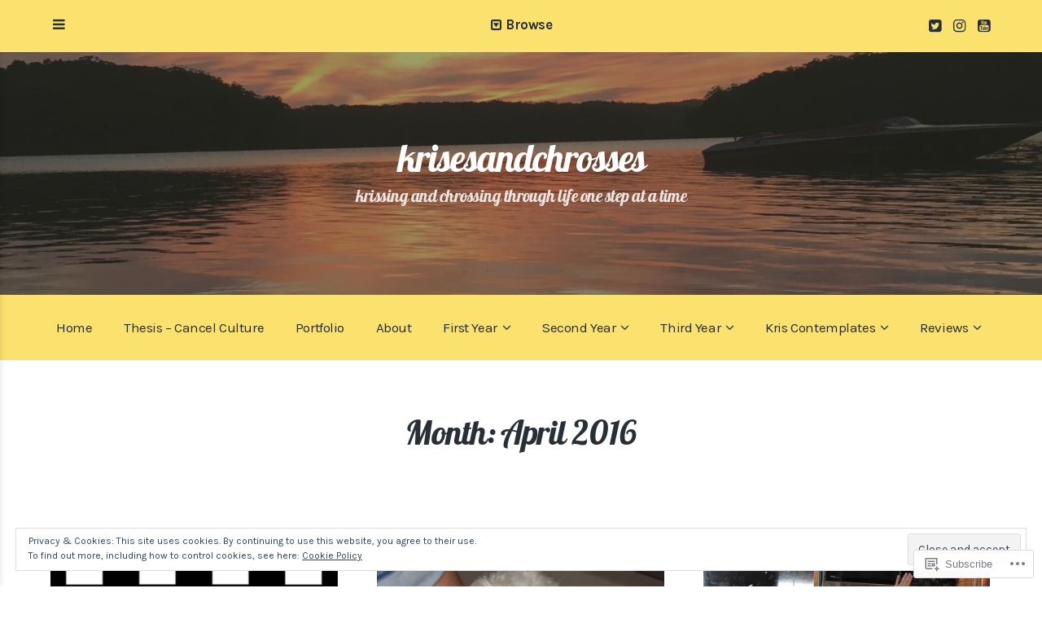

--- FILE ---
content_type: text/html; charset=UTF-8
request_url: https://krisesandchrosses.com/2016/04/
body_size: 29292
content:
<!DOCTYPE html>
<html lang="en">
<head>
	<meta charset="UTF-8">
	<meta name="viewport" content="width=device-width, initial-scale=1">
	<link rel="profile" href="http://gmpg.org/xfn/11">
	<link rel="pingback" href="https://krisesandchrosses.com/xmlrpc.php">

	<title>April 2016 &#8211; krisesandchrosses</title>
<script type="text/javascript">
  WebFontConfig = {"google":{"families":["Karla:r,i,b,bi:latin,latin-ext","Lobster+Two:bi:latin,latin-ext"]},"api_url":"https:\/\/fonts-api.wp.com\/css"};
  (function() {
    var wf = document.createElement('script');
    wf.src = '/wp-content/plugins/custom-fonts/js/webfont.js';
    wf.type = 'text/javascript';
    wf.async = 'true';
    var s = document.getElementsByTagName('script')[0];
    s.parentNode.insertBefore(wf, s);
	})();
</script><style id="jetpack-custom-fonts-css">.wf-active body, .wf-active button, .wf-active input, .wf-active select, .wf-active textarea{font-family:"Karla",sans-serif}.wf-active blockquote{font-family:"Karla",sans-serif}.wf-active .comments-area blockquote{font-family:"Karla",sans-serif}.wf-active .site-content button, .wf-active input[type="button"], .wf-active input[type="reset"], .wf-active input[type="submit"], .wf-active .button, .wf-active .comment-navigation a{font-family:"Karla",sans-serif}.wf-active .main-navigation{font-family:"Karla",sans-serif}.wf-active .sidebar-navigation{font-family:"Karla",sans-serif}.wf-active .pull-left, .wf-active .pull-right{font-family:"Karla",sans-serif}.wf-active .comment-cite{font-family:"Karla",sans-serif}.wf-active .fixed-toggle{font-family:"Karla",sans-serif}.wf-active .sort-list{font-family:"Karla",sans-serif}.wf-active h1, .wf-active h2, .wf-active h3, .wf-active h4, .wf-active h5, .wf-active h6{font-family:"Lobster Two",sans-serif;font-weight:700;font-style:italic}.wf-active h1{font-size:65px;font-style:italic;font-weight:700}@media (max-width: 600px){.wf-active h1{font-size:52px;font-style:italic;font-weight:700}}.wf-active h2{font-size:52px;font-style:italic;font-weight:700}@media (max-width: 600px){.wf-active h2{font-size:39px;font-style:italic;font-weight:700}}.wf-active h3{font-size:39px;font-style:italic;font-weight:700}@media (max-width: 600px){.wf-active h3{font-size:31.2px;font-style:italic;font-weight:700}}.wf-active h4{font-size:31.2px;font-style:italic;font-weight:700}@media (max-width: 600px){.wf-active h4{font-size:26px;font-style:italic;font-weight:700}}.wf-active h5{font-size:23.4px;font-style:italic;font-weight:700}@media (max-width: 600px){.wf-active h5{font-size:20.8px;font-style:italic;font-weight:700}}.wf-active h6{font-size:20.8px;font-style:italic;font-weight:700}@media (max-width: 600px){.wf-active h6{font-size:18.2px;font-style:italic;font-weight:700}}.wf-active #wp-calendar tr th{font-weight:700;font-style:italic}.wf-active .comments-title{font-size:46.8px;font-style:italic;font-weight:700}@media (max-width: 600px){.wf-active .comments-title{font-size:28.6px;font-style:italic;font-weight:700}}@media (max-width: 800px){.wf-active .comment-content{font-size:20.8px;font-style:italic;font-weight:700}}.wf-active .comment-reply-title{font-size:46.8px;font-style:italic;font-weight:700}@media (max-width: 600px){.wf-active .comment-reply-title{font-size:31.2px;font-style:italic;font-weight:700}}.wf-active .comment-reply-title small a{font-size:16.9px;font-weight:700;font-style:italic}@media (max-width: 600px){.wf-active .comment-form label{font-size:20.8px;font-style:italic;font-weight:700}}.wf-active .featured-content-header .entry-title{font-size:54.6px;font-style:italic;font-weight:700}@media (max-width: 800px){.wf-active .featured-content-header .entry-title{font-size:46.8px;font-style:italic;font-weight:700}}@media (max-width: 600px){.wf-active .featured-content-header .entry-title{font-size:31.2px;font-style:italic;font-weight:700}}.wf-active .featured-posts .post .entry-title{font-size:20.8px;font-weight:700;font-style:italic}.wf-active .gallery-thumb .entry-title{font-size:39px;font-weight:700;font-style:italic}.wf-active .three-column .gallery-thumb .entry-title{font-size:31.2px;font-style:italic;font-weight:700}@media (max-width: 600px){.wf-active .gallery-thumb .entry-title{font-size:31.2px;font-style:italic;font-weight:700}}.wf-active .site-title{font-family:"Lobster Two",sans-serif;font-size:46.8px;font-weight:700;font-style:italic}@media (max-width: 800px){.wf-active .site-title{font-size:36.4px;font-style:italic;font-weight:700}}@media (max-width: 600px){.wf-active .site-title{font-size:32.5px;font-style:italic;font-weight:700}}.wf-active .site-description{font-family:"Lobster Two",sans-serif;font-size:20.8px;font-weight:700;font-style:italic}@media (max-width: 600px){.wf-active .site-description{font-size:16.9px;font-style:italic;font-weight:700}}.wf-active .archive-header .entry-title{font-size:41.6px;font-weight:700;font-style:italic}@media (max-width: 600px){.wf-active .archive-header .entry-title{font-size:26px;font-style:italic;font-weight:700}}.wf-active .entry-large .entry-title, .wf-active .page .entry-header .entry-title{font-family:"Lobster Two",sans-serif;font-size:75.4px;font-style:italic;font-weight:700}@media (max-width: 800px){.wf-active .entry-large .entry-title, .wf-active .page .entry-header .entry-title{font-size:57.2px;font-style:italic;font-weight:700}}@media (max-width: 600px){.wf-active .entry-large .entry-title, .wf-active .page .entry-header .entry-title{font-size:36.4px;font-style:italic;font-weight:700}}.wf-active .share-icons div.sharedaddy h3.sd-title{font-size:15.6px;font-weight:700;font-style:italic}</style>
<meta name='robots' content='max-image-preview:large' />

<!-- Async WordPress.com Remote Login -->
<script id="wpcom_remote_login_js">
var wpcom_remote_login_extra_auth = '';
function wpcom_remote_login_remove_dom_node_id( element_id ) {
	var dom_node = document.getElementById( element_id );
	if ( dom_node ) { dom_node.parentNode.removeChild( dom_node ); }
}
function wpcom_remote_login_remove_dom_node_classes( class_name ) {
	var dom_nodes = document.querySelectorAll( '.' + class_name );
	for ( var i = 0; i < dom_nodes.length; i++ ) {
		dom_nodes[ i ].parentNode.removeChild( dom_nodes[ i ] );
	}
}
function wpcom_remote_login_final_cleanup() {
	wpcom_remote_login_remove_dom_node_classes( "wpcom_remote_login_msg" );
	wpcom_remote_login_remove_dom_node_id( "wpcom_remote_login_key" );
	wpcom_remote_login_remove_dom_node_id( "wpcom_remote_login_validate" );
	wpcom_remote_login_remove_dom_node_id( "wpcom_remote_login_js" );
	wpcom_remote_login_remove_dom_node_id( "wpcom_request_access_iframe" );
	wpcom_remote_login_remove_dom_node_id( "wpcom_request_access_styles" );
}

// Watch for messages back from the remote login
window.addEventListener( "message", function( e ) {
	if ( e.origin === "https://r-login.wordpress.com" ) {
		var data = {};
		try {
			data = JSON.parse( e.data );
		} catch( e ) {
			wpcom_remote_login_final_cleanup();
			return;
		}

		if ( data.msg === 'LOGIN' ) {
			// Clean up the login check iframe
			wpcom_remote_login_remove_dom_node_id( "wpcom_remote_login_key" );

			var id_regex = new RegExp( /^[0-9]+$/ );
			var token_regex = new RegExp( /^.*|.*|.*$/ );
			if (
				token_regex.test( data.token )
				&& id_regex.test( data.wpcomid )
			) {
				// We have everything we need to ask for a login
				var script = document.createElement( "script" );
				script.setAttribute( "id", "wpcom_remote_login_validate" );
				script.src = '/remote-login.php?wpcom_remote_login=validate'
					+ '&wpcomid=' + data.wpcomid
					+ '&token=' + encodeURIComponent( data.token )
					+ '&host=' + window.location.protocol
					+ '//' + window.location.hostname
					+ '&postid=515'
					+ '&is_singular=';
				document.body.appendChild( script );
			}

			return;
		}

		// Safari ITP, not logged in, so redirect
		if ( data.msg === 'LOGIN-REDIRECT' ) {
			window.location = 'https://wordpress.com/log-in?redirect_to=' + window.location.href;
			return;
		}

		// Safari ITP, storage access failed, remove the request
		if ( data.msg === 'LOGIN-REMOVE' ) {
			var css_zap = 'html { -webkit-transition: margin-top 1s; transition: margin-top 1s; } /* 9001 */ html { margin-top: 0 !important; } * html body { margin-top: 0 !important; } @media screen and ( max-width: 782px ) { html { margin-top: 0 !important; } * html body { margin-top: 0 !important; } }';
			var style_zap = document.createElement( 'style' );
			style_zap.type = 'text/css';
			style_zap.appendChild( document.createTextNode( css_zap ) );
			document.body.appendChild( style_zap );

			var e = document.getElementById( 'wpcom_request_access_iframe' );
			e.parentNode.removeChild( e );

			document.cookie = 'wordpress_com_login_access=denied; path=/; max-age=31536000';

			return;
		}

		// Safari ITP
		if ( data.msg === 'REQUEST_ACCESS' ) {
			console.log( 'request access: safari' );

			// Check ITP iframe enable/disable knob
			if ( wpcom_remote_login_extra_auth !== 'safari_itp_iframe' ) {
				return;
			}

			// If we are in a "private window" there is no ITP.
			var private_window = false;
			try {
				var opendb = window.openDatabase( null, null, null, null );
			} catch( e ) {
				private_window = true;
			}

			if ( private_window ) {
				console.log( 'private window' );
				return;
			}

			var iframe = document.createElement( 'iframe' );
			iframe.id = 'wpcom_request_access_iframe';
			iframe.setAttribute( 'scrolling', 'no' );
			iframe.setAttribute( 'sandbox', 'allow-storage-access-by-user-activation allow-scripts allow-same-origin allow-top-navigation-by-user-activation' );
			iframe.src = 'https://r-login.wordpress.com/remote-login.php?wpcom_remote_login=request_access&origin=' + encodeURIComponent( data.origin ) + '&wpcomid=' + encodeURIComponent( data.wpcomid );

			var css = 'html { -webkit-transition: margin-top 1s; transition: margin-top 1s; } /* 9001 */ html { margin-top: 46px !important; } * html body { margin-top: 46px !important; } @media screen and ( max-width: 660px ) { html { margin-top: 71px !important; } * html body { margin-top: 71px !important; } #wpcom_request_access_iframe { display: block; height: 71px !important; } } #wpcom_request_access_iframe { border: 0px; height: 46px; position: fixed; top: 0; left: 0; width: 100%; min-width: 100%; z-index: 99999; background: #23282d; } ';

			var style = document.createElement( 'style' );
			style.type = 'text/css';
			style.id = 'wpcom_request_access_styles';
			style.appendChild( document.createTextNode( css ) );
			document.body.appendChild( style );

			document.body.appendChild( iframe );
		}

		if ( data.msg === 'DONE' ) {
			wpcom_remote_login_final_cleanup();
		}
	}
}, false );

// Inject the remote login iframe after the page has had a chance to load
// more critical resources
window.addEventListener( "DOMContentLoaded", function( e ) {
	var iframe = document.createElement( "iframe" );
	iframe.style.display = "none";
	iframe.setAttribute( "scrolling", "no" );
	iframe.setAttribute( "id", "wpcom_remote_login_key" );
	iframe.src = "https://r-login.wordpress.com/remote-login.php"
		+ "?wpcom_remote_login=key"
		+ "&origin=aHR0cHM6Ly9rcmlzZXNhbmRjaHJvc3Nlcy5jb20%3D"
		+ "&wpcomid=107901268"
		+ "&time=" + Math.floor( Date.now() / 1000 );
	document.body.appendChild( iframe );
}, false );
</script>
<link rel='dns-prefetch' href='//s0.wp.com' />
<link rel='dns-prefetch' href='//fonts-api.wp.com' />
<link rel="alternate" type="application/rss+xml" title="krisesandchrosses &raquo; Feed" href="https://krisesandchrosses.com/feed/" />
<link rel="alternate" type="application/rss+xml" title="krisesandchrosses &raquo; Comments Feed" href="https://krisesandchrosses.com/comments/feed/" />
	<script type="text/javascript">
		/* <![CDATA[ */
		function addLoadEvent(func) {
			var oldonload = window.onload;
			if (typeof window.onload != 'function') {
				window.onload = func;
			} else {
				window.onload = function () {
					oldonload();
					func();
				}
			}
		}
		/* ]]> */
	</script>
	<link crossorigin='anonymous' rel='stylesheet' id='all-css-0-1' href='/wp-content/mu-plugins/widgets/eu-cookie-law/templates/style.css?m=1642463000i&cssminify=yes' type='text/css' media='all' />
<style id='wp-emoji-styles-inline-css'>

	img.wp-smiley, img.emoji {
		display: inline !important;
		border: none !important;
		box-shadow: none !important;
		height: 1em !important;
		width: 1em !important;
		margin: 0 0.07em !important;
		vertical-align: -0.1em !important;
		background: none !important;
		padding: 0 !important;
	}
/*# sourceURL=wp-emoji-styles-inline-css */
</style>
<link crossorigin='anonymous' rel='stylesheet' id='all-css-2-1' href='/wp-content/plugins/gutenberg-core/v22.4.2/build/styles/block-library/style.min.css?m=1769608164i&cssminify=yes' type='text/css' media='all' />
<style id='wp-block-library-inline-css'>
.has-text-align-justify {
	text-align:justify;
}
.has-text-align-justify{text-align:justify;}

/*# sourceURL=wp-block-library-inline-css */
</style><style id='global-styles-inline-css'>
:root{--wp--preset--aspect-ratio--square: 1;--wp--preset--aspect-ratio--4-3: 4/3;--wp--preset--aspect-ratio--3-4: 3/4;--wp--preset--aspect-ratio--3-2: 3/2;--wp--preset--aspect-ratio--2-3: 2/3;--wp--preset--aspect-ratio--16-9: 16/9;--wp--preset--aspect-ratio--9-16: 9/16;--wp--preset--color--black: #000000;--wp--preset--color--cyan-bluish-gray: #abb8c3;--wp--preset--color--white: #ffffff;--wp--preset--color--pale-pink: #f78da7;--wp--preset--color--vivid-red: #cf2e2e;--wp--preset--color--luminous-vivid-orange: #ff6900;--wp--preset--color--luminous-vivid-amber: #fcb900;--wp--preset--color--light-green-cyan: #7bdcb5;--wp--preset--color--vivid-green-cyan: #00d084;--wp--preset--color--pale-cyan-blue: #8ed1fc;--wp--preset--color--vivid-cyan-blue: #0693e3;--wp--preset--color--vivid-purple: #9b51e0;--wp--preset--gradient--vivid-cyan-blue-to-vivid-purple: linear-gradient(135deg,rgb(6,147,227) 0%,rgb(155,81,224) 100%);--wp--preset--gradient--light-green-cyan-to-vivid-green-cyan: linear-gradient(135deg,rgb(122,220,180) 0%,rgb(0,208,130) 100%);--wp--preset--gradient--luminous-vivid-amber-to-luminous-vivid-orange: linear-gradient(135deg,rgb(252,185,0) 0%,rgb(255,105,0) 100%);--wp--preset--gradient--luminous-vivid-orange-to-vivid-red: linear-gradient(135deg,rgb(255,105,0) 0%,rgb(207,46,46) 100%);--wp--preset--gradient--very-light-gray-to-cyan-bluish-gray: linear-gradient(135deg,rgb(238,238,238) 0%,rgb(169,184,195) 100%);--wp--preset--gradient--cool-to-warm-spectrum: linear-gradient(135deg,rgb(74,234,220) 0%,rgb(151,120,209) 20%,rgb(207,42,186) 40%,rgb(238,44,130) 60%,rgb(251,105,98) 80%,rgb(254,248,76) 100%);--wp--preset--gradient--blush-light-purple: linear-gradient(135deg,rgb(255,206,236) 0%,rgb(152,150,240) 100%);--wp--preset--gradient--blush-bordeaux: linear-gradient(135deg,rgb(254,205,165) 0%,rgb(254,45,45) 50%,rgb(107,0,62) 100%);--wp--preset--gradient--luminous-dusk: linear-gradient(135deg,rgb(255,203,112) 0%,rgb(199,81,192) 50%,rgb(65,88,208) 100%);--wp--preset--gradient--pale-ocean: linear-gradient(135deg,rgb(255,245,203) 0%,rgb(182,227,212) 50%,rgb(51,167,181) 100%);--wp--preset--gradient--electric-grass: linear-gradient(135deg,rgb(202,248,128) 0%,rgb(113,206,126) 100%);--wp--preset--gradient--midnight: linear-gradient(135deg,rgb(2,3,129) 0%,rgb(40,116,252) 100%);--wp--preset--font-size--small: 13px;--wp--preset--font-size--medium: 20px;--wp--preset--font-size--large: 36px;--wp--preset--font-size--x-large: 42px;--wp--preset--font-family--albert-sans: 'Albert Sans', sans-serif;--wp--preset--font-family--alegreya: Alegreya, serif;--wp--preset--font-family--arvo: Arvo, serif;--wp--preset--font-family--bodoni-moda: 'Bodoni Moda', serif;--wp--preset--font-family--bricolage-grotesque: 'Bricolage Grotesque', sans-serif;--wp--preset--font-family--cabin: Cabin, sans-serif;--wp--preset--font-family--chivo: Chivo, sans-serif;--wp--preset--font-family--commissioner: Commissioner, sans-serif;--wp--preset--font-family--cormorant: Cormorant, serif;--wp--preset--font-family--courier-prime: 'Courier Prime', monospace;--wp--preset--font-family--crimson-pro: 'Crimson Pro', serif;--wp--preset--font-family--dm-mono: 'DM Mono', monospace;--wp--preset--font-family--dm-sans: 'DM Sans', sans-serif;--wp--preset--font-family--dm-serif-display: 'DM Serif Display', serif;--wp--preset--font-family--domine: Domine, serif;--wp--preset--font-family--eb-garamond: 'EB Garamond', serif;--wp--preset--font-family--epilogue: Epilogue, sans-serif;--wp--preset--font-family--fahkwang: Fahkwang, sans-serif;--wp--preset--font-family--figtree: Figtree, sans-serif;--wp--preset--font-family--fira-sans: 'Fira Sans', sans-serif;--wp--preset--font-family--fjalla-one: 'Fjalla One', sans-serif;--wp--preset--font-family--fraunces: Fraunces, serif;--wp--preset--font-family--gabarito: Gabarito, system-ui;--wp--preset--font-family--ibm-plex-mono: 'IBM Plex Mono', monospace;--wp--preset--font-family--ibm-plex-sans: 'IBM Plex Sans', sans-serif;--wp--preset--font-family--ibarra-real-nova: 'Ibarra Real Nova', serif;--wp--preset--font-family--instrument-serif: 'Instrument Serif', serif;--wp--preset--font-family--inter: Inter, sans-serif;--wp--preset--font-family--josefin-sans: 'Josefin Sans', sans-serif;--wp--preset--font-family--jost: Jost, sans-serif;--wp--preset--font-family--libre-baskerville: 'Libre Baskerville', serif;--wp--preset--font-family--libre-franklin: 'Libre Franklin', sans-serif;--wp--preset--font-family--literata: Literata, serif;--wp--preset--font-family--lora: Lora, serif;--wp--preset--font-family--merriweather: Merriweather, serif;--wp--preset--font-family--montserrat: Montserrat, sans-serif;--wp--preset--font-family--newsreader: Newsreader, serif;--wp--preset--font-family--noto-sans-mono: 'Noto Sans Mono', sans-serif;--wp--preset--font-family--nunito: Nunito, sans-serif;--wp--preset--font-family--open-sans: 'Open Sans', sans-serif;--wp--preset--font-family--overpass: Overpass, sans-serif;--wp--preset--font-family--pt-serif: 'PT Serif', serif;--wp--preset--font-family--petrona: Petrona, serif;--wp--preset--font-family--piazzolla: Piazzolla, serif;--wp--preset--font-family--playfair-display: 'Playfair Display', serif;--wp--preset--font-family--plus-jakarta-sans: 'Plus Jakarta Sans', sans-serif;--wp--preset--font-family--poppins: Poppins, sans-serif;--wp--preset--font-family--raleway: Raleway, sans-serif;--wp--preset--font-family--roboto: Roboto, sans-serif;--wp--preset--font-family--roboto-slab: 'Roboto Slab', serif;--wp--preset--font-family--rubik: Rubik, sans-serif;--wp--preset--font-family--rufina: Rufina, serif;--wp--preset--font-family--sora: Sora, sans-serif;--wp--preset--font-family--source-sans-3: 'Source Sans 3', sans-serif;--wp--preset--font-family--source-serif-4: 'Source Serif 4', serif;--wp--preset--font-family--space-mono: 'Space Mono', monospace;--wp--preset--font-family--syne: Syne, sans-serif;--wp--preset--font-family--texturina: Texturina, serif;--wp--preset--font-family--urbanist: Urbanist, sans-serif;--wp--preset--font-family--work-sans: 'Work Sans', sans-serif;--wp--preset--spacing--20: 0.44rem;--wp--preset--spacing--30: 0.67rem;--wp--preset--spacing--40: 1rem;--wp--preset--spacing--50: 1.5rem;--wp--preset--spacing--60: 2.25rem;--wp--preset--spacing--70: 3.38rem;--wp--preset--spacing--80: 5.06rem;--wp--preset--shadow--natural: 6px 6px 9px rgba(0, 0, 0, 0.2);--wp--preset--shadow--deep: 12px 12px 50px rgba(0, 0, 0, 0.4);--wp--preset--shadow--sharp: 6px 6px 0px rgba(0, 0, 0, 0.2);--wp--preset--shadow--outlined: 6px 6px 0px -3px rgb(255, 255, 255), 6px 6px rgb(0, 0, 0);--wp--preset--shadow--crisp: 6px 6px 0px rgb(0, 0, 0);}:where(body) { margin: 0; }:where(.is-layout-flex){gap: 0.5em;}:where(.is-layout-grid){gap: 0.5em;}body .is-layout-flex{display: flex;}.is-layout-flex{flex-wrap: wrap;align-items: center;}.is-layout-flex > :is(*, div){margin: 0;}body .is-layout-grid{display: grid;}.is-layout-grid > :is(*, div){margin: 0;}body{padding-top: 0px;padding-right: 0px;padding-bottom: 0px;padding-left: 0px;}:root :where(.wp-element-button, .wp-block-button__link){background-color: #32373c;border-width: 0;color: #fff;font-family: inherit;font-size: inherit;font-style: inherit;font-weight: inherit;letter-spacing: inherit;line-height: inherit;padding-top: calc(0.667em + 2px);padding-right: calc(1.333em + 2px);padding-bottom: calc(0.667em + 2px);padding-left: calc(1.333em + 2px);text-decoration: none;text-transform: inherit;}.has-black-color{color: var(--wp--preset--color--black) !important;}.has-cyan-bluish-gray-color{color: var(--wp--preset--color--cyan-bluish-gray) !important;}.has-white-color{color: var(--wp--preset--color--white) !important;}.has-pale-pink-color{color: var(--wp--preset--color--pale-pink) !important;}.has-vivid-red-color{color: var(--wp--preset--color--vivid-red) !important;}.has-luminous-vivid-orange-color{color: var(--wp--preset--color--luminous-vivid-orange) !important;}.has-luminous-vivid-amber-color{color: var(--wp--preset--color--luminous-vivid-amber) !important;}.has-light-green-cyan-color{color: var(--wp--preset--color--light-green-cyan) !important;}.has-vivid-green-cyan-color{color: var(--wp--preset--color--vivid-green-cyan) !important;}.has-pale-cyan-blue-color{color: var(--wp--preset--color--pale-cyan-blue) !important;}.has-vivid-cyan-blue-color{color: var(--wp--preset--color--vivid-cyan-blue) !important;}.has-vivid-purple-color{color: var(--wp--preset--color--vivid-purple) !important;}.has-black-background-color{background-color: var(--wp--preset--color--black) !important;}.has-cyan-bluish-gray-background-color{background-color: var(--wp--preset--color--cyan-bluish-gray) !important;}.has-white-background-color{background-color: var(--wp--preset--color--white) !important;}.has-pale-pink-background-color{background-color: var(--wp--preset--color--pale-pink) !important;}.has-vivid-red-background-color{background-color: var(--wp--preset--color--vivid-red) !important;}.has-luminous-vivid-orange-background-color{background-color: var(--wp--preset--color--luminous-vivid-orange) !important;}.has-luminous-vivid-amber-background-color{background-color: var(--wp--preset--color--luminous-vivid-amber) !important;}.has-light-green-cyan-background-color{background-color: var(--wp--preset--color--light-green-cyan) !important;}.has-vivid-green-cyan-background-color{background-color: var(--wp--preset--color--vivid-green-cyan) !important;}.has-pale-cyan-blue-background-color{background-color: var(--wp--preset--color--pale-cyan-blue) !important;}.has-vivid-cyan-blue-background-color{background-color: var(--wp--preset--color--vivid-cyan-blue) !important;}.has-vivid-purple-background-color{background-color: var(--wp--preset--color--vivid-purple) !important;}.has-black-border-color{border-color: var(--wp--preset--color--black) !important;}.has-cyan-bluish-gray-border-color{border-color: var(--wp--preset--color--cyan-bluish-gray) !important;}.has-white-border-color{border-color: var(--wp--preset--color--white) !important;}.has-pale-pink-border-color{border-color: var(--wp--preset--color--pale-pink) !important;}.has-vivid-red-border-color{border-color: var(--wp--preset--color--vivid-red) !important;}.has-luminous-vivid-orange-border-color{border-color: var(--wp--preset--color--luminous-vivid-orange) !important;}.has-luminous-vivid-amber-border-color{border-color: var(--wp--preset--color--luminous-vivid-amber) !important;}.has-light-green-cyan-border-color{border-color: var(--wp--preset--color--light-green-cyan) !important;}.has-vivid-green-cyan-border-color{border-color: var(--wp--preset--color--vivid-green-cyan) !important;}.has-pale-cyan-blue-border-color{border-color: var(--wp--preset--color--pale-cyan-blue) !important;}.has-vivid-cyan-blue-border-color{border-color: var(--wp--preset--color--vivid-cyan-blue) !important;}.has-vivid-purple-border-color{border-color: var(--wp--preset--color--vivid-purple) !important;}.has-vivid-cyan-blue-to-vivid-purple-gradient-background{background: var(--wp--preset--gradient--vivid-cyan-blue-to-vivid-purple) !important;}.has-light-green-cyan-to-vivid-green-cyan-gradient-background{background: var(--wp--preset--gradient--light-green-cyan-to-vivid-green-cyan) !important;}.has-luminous-vivid-amber-to-luminous-vivid-orange-gradient-background{background: var(--wp--preset--gradient--luminous-vivid-amber-to-luminous-vivid-orange) !important;}.has-luminous-vivid-orange-to-vivid-red-gradient-background{background: var(--wp--preset--gradient--luminous-vivid-orange-to-vivid-red) !important;}.has-very-light-gray-to-cyan-bluish-gray-gradient-background{background: var(--wp--preset--gradient--very-light-gray-to-cyan-bluish-gray) !important;}.has-cool-to-warm-spectrum-gradient-background{background: var(--wp--preset--gradient--cool-to-warm-spectrum) !important;}.has-blush-light-purple-gradient-background{background: var(--wp--preset--gradient--blush-light-purple) !important;}.has-blush-bordeaux-gradient-background{background: var(--wp--preset--gradient--blush-bordeaux) !important;}.has-luminous-dusk-gradient-background{background: var(--wp--preset--gradient--luminous-dusk) !important;}.has-pale-ocean-gradient-background{background: var(--wp--preset--gradient--pale-ocean) !important;}.has-electric-grass-gradient-background{background: var(--wp--preset--gradient--electric-grass) !important;}.has-midnight-gradient-background{background: var(--wp--preset--gradient--midnight) !important;}.has-small-font-size{font-size: var(--wp--preset--font-size--small) !important;}.has-medium-font-size{font-size: var(--wp--preset--font-size--medium) !important;}.has-large-font-size{font-size: var(--wp--preset--font-size--large) !important;}.has-x-large-font-size{font-size: var(--wp--preset--font-size--x-large) !important;}.has-albert-sans-font-family{font-family: var(--wp--preset--font-family--albert-sans) !important;}.has-alegreya-font-family{font-family: var(--wp--preset--font-family--alegreya) !important;}.has-arvo-font-family{font-family: var(--wp--preset--font-family--arvo) !important;}.has-bodoni-moda-font-family{font-family: var(--wp--preset--font-family--bodoni-moda) !important;}.has-bricolage-grotesque-font-family{font-family: var(--wp--preset--font-family--bricolage-grotesque) !important;}.has-cabin-font-family{font-family: var(--wp--preset--font-family--cabin) !important;}.has-chivo-font-family{font-family: var(--wp--preset--font-family--chivo) !important;}.has-commissioner-font-family{font-family: var(--wp--preset--font-family--commissioner) !important;}.has-cormorant-font-family{font-family: var(--wp--preset--font-family--cormorant) !important;}.has-courier-prime-font-family{font-family: var(--wp--preset--font-family--courier-prime) !important;}.has-crimson-pro-font-family{font-family: var(--wp--preset--font-family--crimson-pro) !important;}.has-dm-mono-font-family{font-family: var(--wp--preset--font-family--dm-mono) !important;}.has-dm-sans-font-family{font-family: var(--wp--preset--font-family--dm-sans) !important;}.has-dm-serif-display-font-family{font-family: var(--wp--preset--font-family--dm-serif-display) !important;}.has-domine-font-family{font-family: var(--wp--preset--font-family--domine) !important;}.has-eb-garamond-font-family{font-family: var(--wp--preset--font-family--eb-garamond) !important;}.has-epilogue-font-family{font-family: var(--wp--preset--font-family--epilogue) !important;}.has-fahkwang-font-family{font-family: var(--wp--preset--font-family--fahkwang) !important;}.has-figtree-font-family{font-family: var(--wp--preset--font-family--figtree) !important;}.has-fira-sans-font-family{font-family: var(--wp--preset--font-family--fira-sans) !important;}.has-fjalla-one-font-family{font-family: var(--wp--preset--font-family--fjalla-one) !important;}.has-fraunces-font-family{font-family: var(--wp--preset--font-family--fraunces) !important;}.has-gabarito-font-family{font-family: var(--wp--preset--font-family--gabarito) !important;}.has-ibm-plex-mono-font-family{font-family: var(--wp--preset--font-family--ibm-plex-mono) !important;}.has-ibm-plex-sans-font-family{font-family: var(--wp--preset--font-family--ibm-plex-sans) !important;}.has-ibarra-real-nova-font-family{font-family: var(--wp--preset--font-family--ibarra-real-nova) !important;}.has-instrument-serif-font-family{font-family: var(--wp--preset--font-family--instrument-serif) !important;}.has-inter-font-family{font-family: var(--wp--preset--font-family--inter) !important;}.has-josefin-sans-font-family{font-family: var(--wp--preset--font-family--josefin-sans) !important;}.has-jost-font-family{font-family: var(--wp--preset--font-family--jost) !important;}.has-libre-baskerville-font-family{font-family: var(--wp--preset--font-family--libre-baskerville) !important;}.has-libre-franklin-font-family{font-family: var(--wp--preset--font-family--libre-franklin) !important;}.has-literata-font-family{font-family: var(--wp--preset--font-family--literata) !important;}.has-lora-font-family{font-family: var(--wp--preset--font-family--lora) !important;}.has-merriweather-font-family{font-family: var(--wp--preset--font-family--merriweather) !important;}.has-montserrat-font-family{font-family: var(--wp--preset--font-family--montserrat) !important;}.has-newsreader-font-family{font-family: var(--wp--preset--font-family--newsreader) !important;}.has-noto-sans-mono-font-family{font-family: var(--wp--preset--font-family--noto-sans-mono) !important;}.has-nunito-font-family{font-family: var(--wp--preset--font-family--nunito) !important;}.has-open-sans-font-family{font-family: var(--wp--preset--font-family--open-sans) !important;}.has-overpass-font-family{font-family: var(--wp--preset--font-family--overpass) !important;}.has-pt-serif-font-family{font-family: var(--wp--preset--font-family--pt-serif) !important;}.has-petrona-font-family{font-family: var(--wp--preset--font-family--petrona) !important;}.has-piazzolla-font-family{font-family: var(--wp--preset--font-family--piazzolla) !important;}.has-playfair-display-font-family{font-family: var(--wp--preset--font-family--playfair-display) !important;}.has-plus-jakarta-sans-font-family{font-family: var(--wp--preset--font-family--plus-jakarta-sans) !important;}.has-poppins-font-family{font-family: var(--wp--preset--font-family--poppins) !important;}.has-raleway-font-family{font-family: var(--wp--preset--font-family--raleway) !important;}.has-roboto-font-family{font-family: var(--wp--preset--font-family--roboto) !important;}.has-roboto-slab-font-family{font-family: var(--wp--preset--font-family--roboto-slab) !important;}.has-rubik-font-family{font-family: var(--wp--preset--font-family--rubik) !important;}.has-rufina-font-family{font-family: var(--wp--preset--font-family--rufina) !important;}.has-sora-font-family{font-family: var(--wp--preset--font-family--sora) !important;}.has-source-sans-3-font-family{font-family: var(--wp--preset--font-family--source-sans-3) !important;}.has-source-serif-4-font-family{font-family: var(--wp--preset--font-family--source-serif-4) !important;}.has-space-mono-font-family{font-family: var(--wp--preset--font-family--space-mono) !important;}.has-syne-font-family{font-family: var(--wp--preset--font-family--syne) !important;}.has-texturina-font-family{font-family: var(--wp--preset--font-family--texturina) !important;}.has-urbanist-font-family{font-family: var(--wp--preset--font-family--urbanist) !important;}.has-work-sans-font-family{font-family: var(--wp--preset--font-family--work-sans) !important;}
/*# sourceURL=global-styles-inline-css */
</style>

<style id='classic-theme-styles-inline-css'>
.wp-block-button__link{background-color:#32373c;border-radius:9999px;box-shadow:none;color:#fff;font-size:1.125em;padding:calc(.667em + 2px) calc(1.333em + 2px);text-decoration:none}.wp-block-file__button{background:#32373c;color:#fff}.wp-block-accordion-heading{margin:0}.wp-block-accordion-heading__toggle{background-color:inherit!important;color:inherit!important}.wp-block-accordion-heading__toggle:not(:focus-visible){outline:none}.wp-block-accordion-heading__toggle:focus,.wp-block-accordion-heading__toggle:hover{background-color:inherit!important;border:none;box-shadow:none;color:inherit;padding:var(--wp--preset--spacing--20,1em) 0;text-decoration:none}.wp-block-accordion-heading__toggle:focus-visible{outline:auto;outline-offset:0}
/*# sourceURL=/wp-content/plugins/gutenberg-core/v22.4.2/build/styles/block-library/classic.min.css */
</style>
<link crossorigin='anonymous' rel='stylesheet' id='all-css-4-1' href='/_static/??-eJx9jsEKwjAQRH/IzZIqWg/itzTporHZJnQ3Lf69EaUKgpc5DO8Ng0sGn0alUTHHcgmjoE8uJj8INsa2xoIEzpFgotnssA+iKwGi90jGi2zwa4gLfLYmqj3nTp8EUx86isQV+6ctuTrgXJ5IBGpyKAx6raL8eK8a3xS6lIZIiuu3M5/svrXttmmOh9sDc2VY/w==&cssminify=yes' type='text/css' media='all' />
<style id='booklet-style-inline-css'>

		.featured-content .post {
			padding: 2% 0;
		}
		
/*# sourceURL=booklet-style-inline-css */
</style>
<link crossorigin='anonymous' rel='stylesheet' id='screen-css-5-1' href='/wp-content/themes/premium/booklet/inc/fontawesome/css/font-awesome.css?m=1466109522i&cssminify=yes' type='text/css' media='screen' />
<link rel='stylesheet' id='booklet-fonts-css' href='//fonts-api.wp.com/css?family=Work+Sans%3A400%2C600%2C500%7CNoto+Sans%3A400%2C700%2C400italic%2C700italic&#038;subset=latin%2Clatin-ext' media='all' />
<link crossorigin='anonymous' rel='stylesheet' id='all-css-8-1' href='/_static/??-eJzTLy/QTc7PK0nNK9HPLdUtyClNz8wr1i9KTcrJTwcy0/WTi5G5ekCujj52Temp+bo5+cmJJZn5eSgc3bScxMwikFb7XFtDE1NLExMLc0OTLACohS2q&cssminify=yes' type='text/css' media='all' />
<link crossorigin='anonymous' rel='stylesheet' id='print-css-9-1' href='/wp-content/mu-plugins/global-print/global-print.css?m=1465851035i&cssminify=yes' type='text/css' media='print' />
<style id='jetpack-global-styles-frontend-style-inline-css'>
:root { --font-headings: unset; --font-base: unset; --font-headings-default: -apple-system,BlinkMacSystemFont,"Segoe UI",Roboto,Oxygen-Sans,Ubuntu,Cantarell,"Helvetica Neue",sans-serif; --font-base-default: -apple-system,BlinkMacSystemFont,"Segoe UI",Roboto,Oxygen-Sans,Ubuntu,Cantarell,"Helvetica Neue",sans-serif;}
/*# sourceURL=jetpack-global-styles-frontend-style-inline-css */
</style>
<link crossorigin='anonymous' rel='stylesheet' id='all-css-12-1' href='/wp-content/themes/h4/global.css?m=1420737423i&cssminify=yes' type='text/css' media='all' />
<script type="text/javascript" id="wpcom-actionbar-placeholder-js-extra">
/* <![CDATA[ */
var actionbardata = {"siteID":"107901268","postID":"0","siteURL":"https://krisesandchrosses.com","xhrURL":"https://krisesandchrosses.com/wp-admin/admin-ajax.php","nonce":"dacdd0c4a2","isLoggedIn":"","statusMessage":"","subsEmailDefault":"instantly","proxyScriptUrl":"https://s0.wp.com/wp-content/js/wpcom-proxy-request.js?m=1513050504i&amp;ver=20211021","i18n":{"followedText":"New posts from this site will now appear in your \u003Ca href=\"https://wordpress.com/reader\"\u003EReader\u003C/a\u003E","foldBar":"Collapse this bar","unfoldBar":"Expand this bar","shortLinkCopied":"Shortlink copied to clipboard."}};
//# sourceURL=wpcom-actionbar-placeholder-js-extra
/* ]]> */
</script>
<script type="text/javascript" id="jetpack-mu-wpcom-settings-js-before">
/* <![CDATA[ */
var JETPACK_MU_WPCOM_SETTINGS = {"assetsUrl":"https://s0.wp.com/wp-content/mu-plugins/jetpack-mu-wpcom-plugin/sun/jetpack_vendor/automattic/jetpack-mu-wpcom/src/build/"};
//# sourceURL=jetpack-mu-wpcom-settings-js-before
/* ]]> */
</script>
<script crossorigin='anonymous' type='text/javascript'  src='/_static/??-eJyFjcsOwiAQRX/I6dSa+lgYvwWBEAgMOAPW/n3bqIk7V2dxT87FqYDOVC1VDIIcKxTOr7kLssN186RjM1a2MTya5fmDLnn6K0HyjlW1v/L37R6zgxKb8yQ4ZTbKCOioRN4hnQo+hw1AmcCZwmvilq7709CPh/54voQFmNpFWg=='></script>
<script type="text/javascript" id="rlt-proxy-js-after">
/* <![CDATA[ */
	rltInitialize( {"token":null,"iframeOrigins":["https:\/\/widgets.wp.com"]} );
//# sourceURL=rlt-proxy-js-after
/* ]]> */
</script>
<link rel="EditURI" type="application/rsd+xml" title="RSD" href="https://krisesandchrosses.wordpress.com/xmlrpc.php?rsd" />
<meta name="generator" content="WordPress.com" />

<!-- Jetpack Open Graph Tags -->
<meta property="og:type" content="website" />
<meta property="og:title" content="April 2016 &#8211; krisesandchrosses" />
<meta property="og:site_name" content="krisesandchrosses" />
<meta property="og:image" content="https://krisesandchrosses.com/wp-content/uploads/2017/08/cropped-dsc_1074.jpg?w=200" />
<meta property="og:image:width" content="200" />
<meta property="og:image:height" content="200" />
<meta property="og:image:alt" content="" />
<meta property="og:locale" content="en_US" />

<!-- End Jetpack Open Graph Tags -->
<link rel="search" type="application/opensearchdescription+xml" href="https://krisesandchrosses.com/osd.xml" title="krisesandchrosses" />
<link rel="search" type="application/opensearchdescription+xml" href="https://s1.wp.com/opensearch.xml" title="WordPress.com" />
<meta name="theme-color" content="#ffffff" />
		<style type="text/css">
			.recentcomments a {
				display: inline !important;
				padding: 0 !important;
				margin: 0 !important;
			}

			table.recentcommentsavatartop img.avatar, table.recentcommentsavatarend img.avatar {
				border: 0px;
				margin: 0;
			}

			table.recentcommentsavatartop a, table.recentcommentsavatarend a {
				border: 0px !important;
				background-color: transparent !important;
			}

			td.recentcommentsavatarend, td.recentcommentsavatartop {
				padding: 0px 0px 1px 0px;
				margin: 0px;
			}

			td.recentcommentstextend {
				border: none !important;
				padding: 0px 0px 2px 10px;
			}

			.rtl td.recentcommentstextend {
				padding: 0px 10px 2px 0px;
			}

			td.recentcommentstexttop {
				border: none;
				padding: 0px 0px 0px 10px;
			}

			.rtl td.recentcommentstexttop {
				padding: 0px 10px 0px 0px;
			}
		</style>
		<meta name="description" content="7 posts published by krisesandchrosses during April 2016" />
<style type="text/css" id="custom-background-css">
body.custom-background { background-color: #ffffff; }
</style>
			<script type="text/javascript">

			window.doNotSellCallback = function() {

				var linkElements = [
					'a[href="https://wordpress.com/?ref=footer_blog"]',
					'a[href="https://wordpress.com/?ref=footer_website"]',
					'a[href="https://wordpress.com/?ref=vertical_footer"]',
					'a[href^="https://wordpress.com/?ref=footer_segment_"]',
				].join(',');

				var dnsLink = document.createElement( 'a' );
				dnsLink.href = 'https://wordpress.com/advertising-program-optout/';
				dnsLink.classList.add( 'do-not-sell-link' );
				dnsLink.rel = 'nofollow';
				dnsLink.style.marginLeft = '0.5em';
				dnsLink.textContent = 'Do Not Sell or Share My Personal Information';

				var creditLinks = document.querySelectorAll( linkElements );

				if ( 0 === creditLinks.length ) {
					return false;
				}

				Array.prototype.forEach.call( creditLinks, function( el ) {
					el.insertAdjacentElement( 'afterend', dnsLink );
				});

				return true;
			};

		</script>
		<style type="text/css" id="custom-colors-css">	.social-navigation a[href*="twitter.com"]:hover:before, .social-navigation a[href*="facebook.com"]:hover:before, .social-navigation a[href*="google.com"]:hover:before, .social-navigation a[href*="instagram.com"]:hover:before, .social-navigation a[href*="vimeo.com"]:hover:before, .social-navigation a[href*="dribbble.com"]:hover:before, .social-navigation a[href*="github.com"]:hover:before, .social-navigation a[href*="codepen.com"]:hover:before, .social-navigation a[href*="dropbox.com"]:hover:before, .social-navigation a[href*="pinterest.com"]:hover:before, .social-navigation a[href*="reddit.com"]:hover:before, .social-navigation a[href*="soundcloud.com"]:hover:before, .social-navigation a[href*="spotify.com"]:hover:before, .social-navigation a[href*="wordpress.com"]:hover:before, .social-navigation a[href*="mailto"]:hover:before, .social-navigation a[href*="linkedin.com"]:hover:before, .social-navigation a[href*="stackoverflow.com"]:hover:before, .social-navigation a[href*="rss"]:hover:before, .social-navigation a[href*="feed"]:hover:before { opacity: 0.8; }
.menu-toggle, .main-navigation li a, .browse-toggle, .slideout-menu, .social-navigation a, .social-navigation a[href*="twitter.com"]:hover:before, .social-navigation a[href*="facebook.com"]:hover:before, .social-navigation a[href*="google.com"]:hover:before, .social-navigation a[href*="instagram.com"]:hover:before, .social-navigation a[href*="vimeo.com"]:hover:before, .social-navigation a[href*="dribbble.com"]:hover:before, .social-navigation a[href*="github.com"]:hover:before, .social-navigation a[href*="codepen.com"]:hover:before, .social-navigation a[href*="dropbox.com"]:hover:before, .social-navigation a[href*="pinterest.com"]:hover:before, .social-navigation a[href*="reddit.com"]:hover:before, .social-navigation a[href*="soundcloud.com"]:hover:before, .social-navigation a[href*="spotify.com"]:hover:before, .social-navigation a[href*="wordpress.com"]:hover:before, .social-navigation a[href*="mailto"]:hover:before, .social-navigation a[href*="linkedin.com"]:hover:before, .social-navigation a[href*="stackoverflow.com"]:hover:before, .social-navigation a[href*="rss"]:hover:before, .social-navigation a[href*="feed"]:hover:before, .site-footer a,
		.fixed-toggle:active, .fixed-toggle:focus, .fixed-toggle:hover { color: #283037;}
.featured-posts .post .grid-date { color: #66727D;}
.main-navigation li:hover > a { background: #FFFFFF;}
.site-title a, .site-description { color: #FFFFFF;}
.main-navigation li:hover > a,
			.main-navigation li ul a,
			.main-navigation li ul li a,
			.main-navigation li ul a:hover,
			.main-navigation li ul li a:hover { color: #FFFFFF;}
.featured-posts .post .entry-title a, .sort-list a { color: #283037;}
.widget-area aside .widget-title, .widget-area aside .widgettitle, .widget-area .widget-grofile h4 a, .widget-area a:hover, { color: #283037;}
.site-footer { color: #606E7A;}
body { background: #ffffff;}
.slideout-menu, .category-drawer { background: #F8F8F8;}
.widget-area aside li, .site-footer { border-color: #F2F2F2;}
a, .widget-area a, .archive-header .entry-content { color: #66727D;}
.site-title-wrap, .main-navigation li:hover > a, .main-navigation .sub-menu, .main-navigation .children { background: #3d3d33;}
.main-navigation li ul a, .main-navigation li ul li a { border-color: #36362D;}
.fixed-nav, .main-navigation, .site-footer { background: #fbe16e;}
</style>
<link rel="icon" href="https://krisesandchrosses.com/wp-content/uploads/2017/08/cropped-dsc_1074.jpg?w=32" sizes="32x32" />
<link rel="icon" href="https://krisesandchrosses.com/wp-content/uploads/2017/08/cropped-dsc_1074.jpg?w=192" sizes="192x192" />
<link rel="apple-touch-icon" href="https://krisesandchrosses.com/wp-content/uploads/2017/08/cropped-dsc_1074.jpg?w=180" />
<meta name="msapplication-TileImage" content="https://krisesandchrosses.com/wp-content/uploads/2017/08/cropped-dsc_1074.jpg?w=270" />
<script type="text/javascript">
	window.google_analytics_uacct = "UA-52447-2";
</script>

<script type="text/javascript">
	var _gaq = _gaq || [];
	_gaq.push(['_setAccount', 'UA-52447-2']);
	_gaq.push(['_gat._anonymizeIp']);
	_gaq.push(['_setDomainName', 'none']);
	_gaq.push(['_setAllowLinker', true]);
	_gaq.push(['_initData']);
	_gaq.push(['_trackPageview']);

	(function() {
		var ga = document.createElement('script'); ga.type = 'text/javascript'; ga.async = true;
		ga.src = ('https:' == document.location.protocol ? 'https://ssl' : 'http://www') + '.google-analytics.com/ga.js';
		(document.getElementsByTagName('head')[0] || document.getElementsByTagName('body')[0]).appendChild(ga);
	})();
</script>
<link crossorigin='anonymous' rel='stylesheet' id='all-css-0-3' href='/_static/??-eJydUEFuAjEM/FCDtS2o9FD1KSg41mJI4ih2dsXvCdKqtOql7M0zHs9oDHNxKNkoG6TmSmwjZ4UzWfF4WTBoy5AktEgKM4eRTKHLzI/Vp8e0QdUXWO1oUlwR7ZPaNdKTbgfOCMfGMXR4VKxcjKVrf6FN4vwf407NBSX9TFh2h4lykAq+mSRvxvh9hdGrMjo7USJ3olioQmA1qKSlx/NEbuJAon+ZVX2j4KVXnLknrXw/+ipNKT5aLMTd7yt9Du+7t4/9sB1ezzctiNVp&cssminify=yes' type='text/css' media='all' />
</head>

<body class="archive date custom-background wp-theme-premiumbooklet customizer-styles-applied three-column has-widgets jetpack-reblog-enabled custom-colors">
	<div class="inside-body">
		<a class="skip-link screen-reader-text" href="#page">Skip to content</a>

		<nav id="slideout-menu" class="slideout-menu">
			<!-- Sidebar navigation -->
			<nav id="sidebar-navigation" class="sidebar-navigation" role="navigation">
				<!-- Get the main navigation for mobile -->
				<div class="mobile-menu">
				<div class="menu-main-menu-container"><ul id="menu-main-menu" class="menu"><li id="menu-item-2008" class="menu-item menu-item-type-custom menu-item-object-custom menu-item-2008"><a href="https://krisesandchrosses.wordpress.com/">Home</a></li>
<li id="menu-item-5789" class="menu-item menu-item-type-post_type menu-item-object-page menu-item-5789"><a href="https://krisesandchrosses.com/thesis-cancel-culture/">Thesis &#8211; Cancel Culture</a></li>
<li id="menu-item-5773" class="menu-item menu-item-type-post_type menu-item-object-page menu-item-5773"><a href="https://krisesandchrosses.com/portfolio/">Portfolio</a></li>
<li id="menu-item-2021" class="menu-item menu-item-type-post_type menu-item-object-post menu-item-2021"><a href="https://krisesandchrosses.com/2017/03/29/the-krises-and-the-chrosses/">About</a></li>
<li id="menu-item-1706" class="menu-item menu-item-type-taxonomy menu-item-object-category menu-item-has-children menu-item-1706"><a href="https://krisesandchrosses.com/category/first-year/" data-object-id="6691">First Year</a>
<ul class="sub-menu">
	<li id="menu-item-1703" class="menu-item menu-item-type-taxonomy menu-item-object-category menu-item-1703"><a target="_blank" rel="noopener" href="https://krisesandchrosses.com/category/bcm-112/" data-object-id="81325487">Convergent Media Practices (BCM112)</a></li>
	<li id="menu-item-1704" class="menu-item menu-item-type-taxonomy menu-item-object-category menu-item-1704"><a href="https://krisesandchrosses.com/category/bcm-111/" data-object-id="104780377">BCM 111</a></li>
	<li id="menu-item-1705" class="menu-item menu-item-type-taxonomy menu-item-object-category menu-item-1705"><a href="https://krisesandchrosses.com/category/bcm-110/" data-object-id="81325489">BCM 110</a></li>
	<li id="menu-item-1862" class="menu-item menu-item-type-taxonomy menu-item-object-category menu-item-1862"><a href="https://krisesandchrosses.com/category/meda101/" data-object-id="88481371">MEDA101</a></li>
</ul>
</li>
<li id="menu-item-1709" class="menu-item menu-item-type-post_type menu-item-object-page menu-item-home menu-item-privacy-policy menu-item-has-children menu-item-1709"><a href="https://krisesandchrosses.com/2016/04/22/annotated-bibliography/">Second Year</a>
<ul class="sub-menu">
	<li id="menu-item-1708" class="menu-item menu-item-type-taxonomy menu-item-object-category menu-item-1708"><a href="https://krisesandchrosses.com/category/digc-202/" data-object-id="106143471">Global Networks (DIGC202)</a></li>
	<li id="menu-item-1926" class="menu-item menu-item-type-taxonomy menu-item-object-category menu-item-1926"><a href="https://krisesandchrosses.com/category/bcm-212/" data-object-id="563387314">BCM 212</a></li>
	<li id="menu-item-2756" class="menu-item menu-item-type-taxonomy menu-item-object-category menu-item-2756"><a href="https://krisesandchrosses.com/category/cagd-290/" data-object-id="569793637">CAGD 290</a></li>
	<li id="menu-item-5267" class="menu-item menu-item-type-taxonomy menu-item-object-category menu-item-5267"><a href="https://krisesandchrosses.com/category/meda-201/" data-object-id="467057122">MEDA 201</a></li>
</ul>
</li>
<li id="menu-item-3291" class="menu-item menu-item-type-taxonomy menu-item-object-category menu-item-has-children menu-item-3291"><a href="https://krisesandchrosses.com/category/third-year/" data-object-id="83680">Third Year</a>
<ul class="sub-menu">
	<li id="menu-item-3292" class="menu-item menu-item-type-taxonomy menu-item-object-category menu-item-3292"><a href="https://krisesandchrosses.com/category/bcm-311/" data-object-id="68174610">Narrative Practices (BCM311)</a></li>
	<li id="menu-item-3413" class="menu-item menu-item-type-taxonomy menu-item-object-category menu-item-3413"><a href="https://krisesandchrosses.com/category/digc-330/" data-object-id="256433299">Digital Asia (DIGC330)</a></li>
	<li id="menu-item-5255" class="menu-item menu-item-type-taxonomy menu-item-object-category menu-item-5255"><a href="https://krisesandchrosses.com/category/bcm-325-future-cultures/" data-object-id="608069260">BCM 325 (Future Cultures)</a></li>
</ul>
</li>
<li id="menu-item-1710" class="menu-item menu-item-type-taxonomy menu-item-object-category menu-item-has-children menu-item-1710"><a href="https://krisesandchrosses.com/category/kris-contemplates/" data-object-id="559460296">Kris Contemplates</a>
<ul class="sub-menu">
	<li id="menu-item-5164" class="menu-item menu-item-type-taxonomy menu-item-object-category menu-item-5164"><a href="https://krisesandchrosses.com/category/reflections/" data-object-id="245">Reflections</a></li>
	<li id="menu-item-3526" class="menu-item menu-item-type-taxonomy menu-item-object-category menu-item-3526"><a href="https://krisesandchrosses.com/category/survivor/" data-object-id="39967">Survivor</a></li>
	<li id="menu-item-4011" class="menu-item menu-item-type-taxonomy menu-item-object-category menu-item-has-children menu-item-4011"><a href="https://krisesandchrosses.com/category/stories/" data-object-id="955">Stories</a>
	<ul class="sub-menu">
		<li id="menu-item-4012" class="menu-item menu-item-type-taxonomy menu-item-object-category menu-item-4012"><a href="https://krisesandchrosses.com/category/my-diary/" data-object-id="5109">My Diary</a></li>
	</ul>
</li>
</ul>
</li>
<li id="menu-item-5501" class="menu-item menu-item-type-post_type menu-item-object-page menu-item-has-children menu-item-5501"><a href="https://krisesandchrosses.com/reviews/">Reviews</a>
<ul class="sub-menu">
	<li id="menu-item-3931" class="menu-item menu-item-type-taxonomy menu-item-object-category menu-item-3931"><a href="https://krisesandchrosses.com/category/anime/" data-object-id="1122">Anime</a></li>
	<li id="menu-item-5205" class="menu-item menu-item-type-taxonomy menu-item-object-category menu-item-5205"><a href="https://krisesandchrosses.com/category/book-reviews/" data-object-id="3328">Book Reviews</a></li>
	<li id="menu-item-5204" class="menu-item menu-item-type-taxonomy menu-item-object-category menu-item-5204"><a href="https://krisesandchrosses.com/category/game-reviews/" data-object-id="1260">Game Reviews</a></li>
	<li id="menu-item-5642" class="menu-item menu-item-type-taxonomy menu-item-object-category menu-item-5642"><a href="https://krisesandchrosses.com/category/manga-reviews/" data-object-id="29730">Manga Reviews</a></li>
	<li id="menu-item-5266" class="menu-item menu-item-type-taxonomy menu-item-object-category menu-item-5266"><a href="https://krisesandchrosses.com/category/movie-contemplations/" data-object-id="585370633">Movie Contemplations</a></li>
</ul>
</li>
</ul></div>				</div>
			</nav><!-- #site-navigation -->

				<div id="secondary" class="widget-area">
					<aside class="widget social-widget">
				<nav class="social-navigation" role="navigation">
					<div class="menu-social-media-menu-container"><ul id="menu-social-media-menu" class="menu"><li id="menu-item-1713" class="menu-item menu-item-type-custom menu-item-object-custom menu-item-1713"><a target="_blank" rel="noopener" href="https://twitter.com/KrisChristou">Twitter</a></li>
<li id="menu-item-1714" class="menu-item menu-item-type-custom menu-item-object-custom menu-item-1714"><a target="_blank" rel="noopener" href="https://www.instagram.com/krisesandchrosses/">Instagram</a></li>
<li id="menu-item-1715" class="menu-item menu-item-type-custom menu-item-object-custom menu-item-1715"><a href="https://www.youtube.com/user/HeyLacust">YouTube</a></li>
</ul></div>				</nav><!-- .footer-navigation -->
			</aside>
		
		<aside id="follow_button_widget-5" class="widget widget_follow_button_widget">
		<a class="wordpress-follow-button" href="https://krisesandchrosses.com" data-blog="107901268" data-lang="en" >Follow krisesandchrosses on WordPress.com</a>
		<script type="text/javascript">(function(d){ window.wpcomPlatform = {"titles":{"timelines":"Embeddable Timelines","followButton":"Follow Button","wpEmbeds":"WordPress Embeds"}}; var f = d.getElementsByTagName('SCRIPT')[0], p = d.createElement('SCRIPT');p.type = 'text/javascript';p.async = true;p.src = '//widgets.wp.com/platform.js';f.parentNode.insertBefore(p,f);}(document));</script>

		</aside><aside id="search-6" class="widget widget_search"><h2 class="widget-title">Search</h2>
<form role="search" method="get" id="searchform" class="searchform" action="https://krisesandchrosses.com/">
	<div>
		<label class="screen-reader-text" for="s">Search for:</label>

		<input type="text" value="" name="s" id="s" placeholder="Search here..." />

		<button type="submit" id="searchsubmit">
			<i class="fa fa-search"></i> <span>Search</span>
		</button>
	</div>
</form></aside><aside id="twitter_timeline-7" class="widget widget_twitter_timeline"><h2 class="widget-title">Twitter &#8211; @krischristou</h2><a class="twitter-timeline" data-height="400" data-theme="light" data-border-color="#e8e8e8" data-lang="EN" data-partner="jetpack" href="https://twitter.com/@krischristou" href="https://twitter.com/@krischristou">My Tweets</a></aside><aside id="wpcom_instagram_widget-5" class="widget widget_wpcom_instagram_widget"><h2 class="widget-title">Instagram - @krisesanchrosses</h2><p>No Instagram images were found.</p></aside><aside id="archives-6" class="widget widget_archive"><h2 class="widget-title">Archives</h2>		<label class="screen-reader-text" for="archives-dropdown-6">Archives</label>
		<select id="archives-dropdown-6" name="archive-dropdown">
			
			<option value="">Select Month</option>
				<option value='https://krisesandchrosses.com/2021/01/'> January 2021 </option>
	<option value='https://krisesandchrosses.com/2020/12/'> December 2020 </option>
	<option value='https://krisesandchrosses.com/2019/07/'> July 2019 </option>
	<option value='https://krisesandchrosses.com/2019/06/'> June 2019 </option>
	<option value='https://krisesandchrosses.com/2019/05/'> May 2019 </option>
	<option value='https://krisesandchrosses.com/2019/04/'> April 2019 </option>
	<option value='https://krisesandchrosses.com/2019/03/'> March 2019 </option>
	<option value='https://krisesandchrosses.com/2019/02/'> February 2019 </option>
	<option value='https://krisesandchrosses.com/2019/01/'> January 2019 </option>
	<option value='https://krisesandchrosses.com/2018/11/'> November 2018 </option>
	<option value='https://krisesandchrosses.com/2018/10/'> October 2018 </option>
	<option value='https://krisesandchrosses.com/2018/07/'> July 2018 </option>
	<option value='https://krisesandchrosses.com/2018/06/'> June 2018 </option>
	<option value='https://krisesandchrosses.com/2018/05/'> May 2018 </option>
	<option value='https://krisesandchrosses.com/2018/04/'> April 2018 </option>
	<option value='https://krisesandchrosses.com/2018/03/'> March 2018 </option>
	<option value='https://krisesandchrosses.com/2018/02/'> February 2018 </option>
	<option value='https://krisesandchrosses.com/2018/01/'> January 2018 </option>
	<option value='https://krisesandchrosses.com/2017/12/'> December 2017 </option>
	<option value='https://krisesandchrosses.com/2017/11/'> November 2017 </option>
	<option value='https://krisesandchrosses.com/2017/10/'> October 2017 </option>
	<option value='https://krisesandchrosses.com/2017/09/'> September 2017 </option>
	<option value='https://krisesandchrosses.com/2017/08/'> August 2017 </option>
	<option value='https://krisesandchrosses.com/2017/07/'> July 2017 </option>
	<option value='https://krisesandchrosses.com/2017/06/'> June 2017 </option>
	<option value='https://krisesandchrosses.com/2017/05/'> May 2017 </option>
	<option value='https://krisesandchrosses.com/2017/04/'> April 2017 </option>
	<option value='https://krisesandchrosses.com/2017/03/'> March 2017 </option>
	<option value='https://krisesandchrosses.com/2017/02/'> February 2017 </option>
	<option value='https://krisesandchrosses.com/2016/10/'> October 2016 </option>
	<option value='https://krisesandchrosses.com/2016/09/'> September 2016 </option>
	<option value='https://krisesandchrosses.com/2016/08/'> August 2016 </option>
	<option value='https://krisesandchrosses.com/2016/07/'> July 2016 </option>
	<option value='https://krisesandchrosses.com/2016/05/'> May 2016 </option>
	<option value='https://krisesandchrosses.com/2016/04/' selected='selected'> April 2016 </option>
	<option value='https://krisesandchrosses.com/2016/03/'> March 2016 </option>

		</select>

			<script type="text/javascript">
/* <![CDATA[ */

( ( dropdownId ) => {
	const dropdown = document.getElementById( dropdownId );
	function onSelectChange() {
		setTimeout( () => {
			if ( 'escape' === dropdown.dataset.lastkey ) {
				return;
			}
			if ( dropdown.value ) {
				document.location.href = dropdown.value;
			}
		}, 250 );
	}
	function onKeyUp( event ) {
		if ( 'Escape' === event.key ) {
			dropdown.dataset.lastkey = 'escape';
		} else {
			delete dropdown.dataset.lastkey;
		}
	}
	function onClick() {
		delete dropdown.dataset.lastkey;
	}
	dropdown.addEventListener( 'keyup', onKeyUp );
	dropdown.addEventListener( 'click', onClick );
	dropdown.addEventListener( 'change', onSelectChange );
})( "archives-dropdown-6" );

//# sourceURL=WP_Widget_Archives%3A%3Awidget
/* ]]> */
</script>
</aside><aside id="categories-12" class="widget widget_categories"><h2 class="widget-title">Categories</h2><form action="https://krisesandchrosses.com" method="get"><label class="screen-reader-text" for="cat">Categories</label><select  name='cat' id='cat' class='postform'>
	<option value='-1'>Select Category</option>
	<option class="level-0" value="1122">Anime</option>
	<option class="level-0" value="81325489">BCM 110</option>
	<option class="level-0" value="104780377">BCM 111</option>
	<option class="level-0" value="81325487">BCM 112</option>
	<option class="level-0" value="563387314">BCM 212</option>
	<option class="level-0" value="607001640">BCM 300</option>
	<option class="level-0" value="651406945">BCM 302</option>
	<option class="level-0" value="68174610">BCM 311</option>
	<option class="level-0" value="608069260">BCM 325 (Future Cultures)</option>
	<option class="level-0" value="3328">Book Reviews</option>
	<option class="level-0" value="569793637">CAGD 290</option>
	<option class="level-0" value="162058690">Cool or Drool</option>
	<option class="level-0" value="106143471">DIGC 202</option>
	<option class="level-0" value="256433299">DIGC 330</option>
	<option class="level-0" value="6691">First Year</option>
	<option class="level-0" value="1260">Game Reviews</option>
	<option class="level-0" value="559460296">Kris Contemplates</option>
	<option class="level-0" value="29730">Manga Reviews</option>
	<option class="level-0" value="467057122">MEDA 201</option>
	<option class="level-0" value="88481371">MEDA101</option>
	<option class="level-0" value="585370633">Movie Contemplations</option>
	<option class="level-0" value="5109">My Diary</option>
	<option class="level-0" value="583670374">My First Internship</option>
	<option class="level-0" value="500290304">Otakunism</option>
	<option class="level-0" value="64">Personal</option>
	<option class="level-0" value="245">Reflections</option>
	<option class="level-0" value="955">stories</option>
	<option class="level-0" value="39967">survivor</option>
	<option class="level-0" value="83680">Third Year</option>
	<option class="level-0" value="1">Uncategorized</option>
</select>
</form><script type="text/javascript">
/* <![CDATA[ */

( ( dropdownId ) => {
	const dropdown = document.getElementById( dropdownId );
	function onSelectChange() {
		setTimeout( () => {
			if ( 'escape' === dropdown.dataset.lastkey ) {
				return;
			}
			if ( dropdown.value && parseInt( dropdown.value ) > 0 && dropdown instanceof HTMLSelectElement ) {
				dropdown.parentElement.submit();
			}
		}, 250 );
	}
	function onKeyUp( event ) {
		if ( 'Escape' === event.key ) {
			dropdown.dataset.lastkey = 'escape';
		} else {
			delete dropdown.dataset.lastkey;
		}
	}
	function onClick() {
		delete dropdown.dataset.lastkey;
	}
	dropdown.addEventListener( 'keyup', onKeyUp );
	dropdown.addEventListener( 'click', onClick );
	dropdown.addEventListener( 'change', onSelectChange );
})( "cat" );

//# sourceURL=WP_Widget_Categories%3A%3Awidget
/* ]]> */
</script>
</aside><aside id="calendar-3" class="widget widget_calendar"><div id="calendar_wrap" class="calendar_wrap"><table id="wp-calendar" class="wp-calendar-table">
	<caption>April 2016</caption>
	<thead>
	<tr>
		<th scope="col" aria-label="Monday">M</th>
		<th scope="col" aria-label="Tuesday">T</th>
		<th scope="col" aria-label="Wednesday">W</th>
		<th scope="col" aria-label="Thursday">T</th>
		<th scope="col" aria-label="Friday">F</th>
		<th scope="col" aria-label="Saturday">S</th>
		<th scope="col" aria-label="Sunday">S</th>
	</tr>
	</thead>
	<tbody>
	<tr>
		<td colspan="4" class="pad">&nbsp;</td><td><a href="https://krisesandchrosses.com/2016/04/01/" aria-label="Posts published on April 1, 2016">1</a></td><td>2</td><td>3</td>
	</tr>
	<tr>
		<td>4</td><td>5</td><td>6</td><td><a href="https://krisesandchrosses.com/2016/04/07/" aria-label="Posts published on April 7, 2016">7</a></td><td><a href="https://krisesandchrosses.com/2016/04/08/" aria-label="Posts published on April 8, 2016">8</a></td><td>9</td><td>10</td>
	</tr>
	<tr>
		<td>11</td><td>12</td><td>13</td><td><a href="https://krisesandchrosses.com/2016/04/14/" aria-label="Posts published on April 14, 2016">14</a></td><td>15</td><td>16</td><td>17</td>
	</tr>
	<tr>
		<td>18</td><td>19</td><td>20</td><td><a href="https://krisesandchrosses.com/2016/04/21/" aria-label="Posts published on April 21, 2016">21</a></td><td><a href="https://krisesandchrosses.com/2016/04/22/" aria-label="Posts published on April 22, 2016">22</a></td><td>23</td><td>24</td>
	</tr>
	<tr>
		<td>25</td><td>26</td><td>27</td><td>28</td><td>29</td><td>30</td>
		<td class="pad" colspan="1">&nbsp;</td>
	</tr>
	</tbody>
	</table><nav aria-label="Previous and next months" class="wp-calendar-nav">
		<span class="wp-calendar-nav-prev"><a href="https://krisesandchrosses.com/2016/03/">&laquo; Mar</a></span>
		<span class="pad">&nbsp;</span>
		<span class="wp-calendar-nav-next"><a href="https://krisesandchrosses.com/2016/05/">May &raquo;</a></span>
	</nav></div></aside><aside id="blog-stats-3" class="widget widget_blog-stats"><h2 class="widget-title">Blog Stats</h2>		<ul>
			<li>32,940 hits</li>
		</ul>
		</aside><aside id="top-posts-3" class="widget widget_top-posts"><ul class='widgets-list-layout no-grav'>
<li><a href="https://krisesandchrosses.com/2016/08/12/the-speed-and-scale-of-information-networks-has-revolutionised-communication/" title="The Speed and Scale of Information Networks has Revolutionised Communication" class="bump-view" data-bump-view="tp"><img loading="lazy" width="40" height="40" src="https://i0.wp.com/krisesandchrosses.com/wp-content/uploads/2016/08/img_4088.jpg?fit=1200%2C1200&#038;ssl=1&#038;resize=40%2C40" srcset="https://i0.wp.com/krisesandchrosses.com/wp-content/uploads/2016/08/img_4088.jpg?fit=1200%2C1200&amp;ssl=1&amp;resize=40%2C40 1x, https://i0.wp.com/krisesandchrosses.com/wp-content/uploads/2016/08/img_4088.jpg?fit=1200%2C1200&amp;ssl=1&amp;resize=60%2C60 1.5x, https://i0.wp.com/krisesandchrosses.com/wp-content/uploads/2016/08/img_4088.jpg?fit=1200%2C1200&amp;ssl=1&amp;resize=80%2C80 2x, https://i0.wp.com/krisesandchrosses.com/wp-content/uploads/2016/08/img_4088.jpg?fit=1200%2C1200&amp;ssl=1&amp;resize=120%2C120 3x, https://i0.wp.com/krisesandchrosses.com/wp-content/uploads/2016/08/img_4088.jpg?fit=1200%2C1200&amp;ssl=1&amp;resize=160%2C160 4x" alt="The Speed and Scale of Information Networks has Revolutionised Communication" data-pin-nopin="true" class="widgets-list-layout-blavatar" /></a><div class="widgets-list-layout-links">
								<a href="https://krisesandchrosses.com/2016/08/12/the-speed-and-scale-of-information-networks-has-revolutionised-communication/" title="The Speed and Scale of Information Networks has Revolutionised Communication" class="bump-view" data-bump-view="tp">The Speed and Scale of Information Networks has Revolutionised Communication</a>
							</div>
							</li><li><a href="https://krisesandchrosses.com/2017/02/25/a-year-in-review-tips-for-bcm112-students/" title="A Year in Review (Tips for BCM112 Students)" class="bump-view" data-bump-view="tp"><img loading="lazy" width="40" height="40" src="https://i0.wp.com/krisesandchrosses.com/wp-content/uploads/2017/02/dsc_0492.jpg?fit=1200%2C800&#038;ssl=1&#038;resize=40%2C40" srcset="https://i0.wp.com/krisesandchrosses.com/wp-content/uploads/2017/02/dsc_0492.jpg?fit=1200%2C800&amp;ssl=1&amp;resize=40%2C40 1x, https://i0.wp.com/krisesandchrosses.com/wp-content/uploads/2017/02/dsc_0492.jpg?fit=1200%2C800&amp;ssl=1&amp;resize=60%2C60 1.5x, https://i0.wp.com/krisesandchrosses.com/wp-content/uploads/2017/02/dsc_0492.jpg?fit=1200%2C800&amp;ssl=1&amp;resize=80%2C80 2x, https://i0.wp.com/krisesandchrosses.com/wp-content/uploads/2017/02/dsc_0492.jpg?fit=1200%2C800&amp;ssl=1&amp;resize=120%2C120 3x, https://i0.wp.com/krisesandchrosses.com/wp-content/uploads/2017/02/dsc_0492.jpg?fit=1200%2C800&amp;ssl=1&amp;resize=160%2C160 4x" alt="A Year in Review (Tips for BCM112 Students)" data-pin-nopin="true" class="widgets-list-layout-blavatar" /></a><div class="widgets-list-layout-links">
								<a href="https://krisesandchrosses.com/2017/02/25/a-year-in-review-tips-for-bcm112-students/" title="A Year in Review (Tips for BCM112 Students)" class="bump-view" data-bump-view="tp">A Year in Review (Tips for BCM112 Students)</a>
							</div>
							</li><li><a href="https://krisesandchrosses.com/2018/07/11/why-i-loved-magi-the-labyrinth-of-magic/" title="Why I loved Magi: The Labyrinth of Magic" class="bump-view" data-bump-view="tp"><img loading="lazy" width="40" height="40" src="https://i0.wp.com/krisesandchrosses.com/wp-content/uploads/2018/07/them_s_the_rules___magi_request_information_rules__by_usagi_chan16-d8begb5-jpg.png?fit=1200%2C800&#038;ssl=1&#038;resize=40%2C40" srcset="https://i0.wp.com/krisesandchrosses.com/wp-content/uploads/2018/07/them_s_the_rules___magi_request_information_rules__by_usagi_chan16-d8begb5-jpg.png?fit=1200%2C800&amp;ssl=1&amp;resize=40%2C40 1x, https://i0.wp.com/krisesandchrosses.com/wp-content/uploads/2018/07/them_s_the_rules___magi_request_information_rules__by_usagi_chan16-d8begb5-jpg.png?fit=1200%2C800&amp;ssl=1&amp;resize=60%2C60 1.5x, https://i0.wp.com/krisesandchrosses.com/wp-content/uploads/2018/07/them_s_the_rules___magi_request_information_rules__by_usagi_chan16-d8begb5-jpg.png?fit=1200%2C800&amp;ssl=1&amp;resize=80%2C80 2x, https://i0.wp.com/krisesandchrosses.com/wp-content/uploads/2018/07/them_s_the_rules___magi_request_information_rules__by_usagi_chan16-d8begb5-jpg.png?fit=1200%2C800&amp;ssl=1&amp;resize=120%2C120 3x, https://i0.wp.com/krisesandchrosses.com/wp-content/uploads/2018/07/them_s_the_rules___magi_request_information_rules__by_usagi_chan16-d8begb5-jpg.png?fit=1200%2C800&amp;ssl=1&amp;resize=160%2C160 4x" alt="Why I loved Magi: The Labyrinth of Magic" data-pin-nopin="true" class="widgets-list-layout-blavatar" /></a><div class="widgets-list-layout-links">
								<a href="https://krisesandchrosses.com/2018/07/11/why-i-loved-magi-the-labyrinth-of-magic/" title="Why I loved Magi: The Labyrinth of Magic" class="bump-view" data-bump-view="tp">Why I loved Magi: The Labyrinth of Magic</a>
							</div>
							</li></ul>
</aside><aside id="blog_subscription-3" class="widget widget_blog_subscription jetpack_subscription_widget"><h2 class="widget-title"><label for="subscribe-field">Become apart of the Krises and Chrosses</label></h2>

			<div class="wp-block-jetpack-subscriptions__container">
			<form
				action="https://subscribe.wordpress.com"
				method="post"
				accept-charset="utf-8"
				data-blog="107901268"
				data-post_access_level="everybody"
				id="subscribe-blog"
			>
				<p>Anime, books, thoughts and more, click below to become apart of it all.</p>
				<p id="subscribe-email">
					<label
						id="subscribe-field-label"
						for="subscribe-field"
						class="screen-reader-text"
					>
						Email Address:					</label>

					<input
							type="email"
							name="email"
							autocomplete="email"
							
							style="width: 95%; padding: 1px 10px"
							placeholder="Email Address"
							value=""
							id="subscribe-field"
							required
						/>				</p>

				<p id="subscribe-submit"
									>
					<input type="hidden" name="action" value="subscribe"/>
					<input type="hidden" name="blog_id" value="107901268"/>
					<input type="hidden" name="source" value="https://krisesandchrosses.com/2016/04/"/>
					<input type="hidden" name="sub-type" value="widget"/>
					<input type="hidden" name="redirect_fragment" value="subscribe-blog"/>
					<input type="hidden" id="_wpnonce" name="_wpnonce" value="4e13cfed7d" />					<button type="submit"
													class="wp-block-button__link"
																	>
						Click me!					</button>
				</p>
			</form>
						</div>
			
</aside>	</div>
		</nav>

					<div class="category-drawer header-drawer">
				<button class="button sort-list-toggle">Categories <i class="fa fa-caret-down"></i></button>
				<div class="menu-header-menu-container"><ul id="category-menu" class="sort-list"><li id="menu-item-1716" class="menu-item menu-item-type-taxonomy menu-item-object-category menu-item-1716"><a href="https://krisesandchrosses.com/category/bcm-110/" data-object-id="81325489">BCM 110</a></li>
<li id="menu-item-1718" class="menu-item menu-item-type-taxonomy menu-item-object-category menu-item-1718"><a href="https://krisesandchrosses.com/category/bcm-112/" data-object-id="81325487">BCM 112</a></li>
<li id="menu-item-1979" class="menu-item menu-item-type-taxonomy menu-item-object-category menu-item-1979"><a href="https://krisesandchrosses.com/category/meda101/" data-object-id="88481371">MEDA 101</a></li>
<li id="menu-item-1719" class="menu-item menu-item-type-taxonomy menu-item-object-category menu-item-1719"><a href="https://krisesandchrosses.com/category/digc-202/" data-object-id="106143471">DIGC 202</a></li>
<li id="menu-item-1980" class="menu-item menu-item-type-taxonomy menu-item-object-category menu-item-1980"><a href="https://krisesandchrosses.com/category/bcm-212/" data-object-id="563387314">BCM 212</a></li>
<li id="menu-item-4621" class="menu-item menu-item-type-taxonomy menu-item-object-category menu-item-4621"><a href="https://krisesandchrosses.com/category/bcm-311/" data-object-id="68174610">BCM 311</a></li>
<li id="menu-item-1720" class="menu-item menu-item-type-taxonomy menu-item-object-category menu-item-1720"><a href="https://krisesandchrosses.com/category/kris-contemplates/" data-object-id="559460296">Kris Kontemplates</a></li>
</ul></div>
				<div class="featured-posts-wrap clear">
					<div class="featured-posts clear">
						<div class="post-container clear"></div>
					</div>
				</div><!-- .featured-posts -->
			</div><!-- .category-drawer -->
		
		<div class="fixed-nav">
			<div class="container">
				<button class="menu-toggle fixed-toggle">
					<i class="fa"></i>
					<span class="text-mobile">Menu</span>
				</button>

									<div class="fixed-nav-right">
						<nav class="social-navigation" role="navigation">
							<div class="menu-social-media-menu-container"><ul id="menu-social-media-menu-1" class="menu"><li class="menu-item menu-item-type-custom menu-item-object-custom menu-item-1713"><a target="_blank" rel="noopener" href="https://twitter.com/KrisChristou">Twitter</a></li>
<li class="menu-item menu-item-type-custom menu-item-object-custom menu-item-1714"><a target="_blank" rel="noopener" href="https://www.instagram.com/krisesandchrosses/">Instagram</a></li>
<li class="menu-item menu-item-type-custom menu-item-object-custom menu-item-1715"><a href="https://www.youtube.com/user/HeyLacust">YouTube</a></li>
</ul></div>						</nav><!-- .footer-navigation -->
					</div>
				
									<div class="browse-button">
						<button class="browse-toggle fixed-toggle"><i class="fa"></i> <span>Browse</span></button>
					</div>
							</div><!-- .container -->
		</div><!-- .fixed-nav -->

		<header id="masthead" class="site-header" role="banner">
			<!-- Site title and logo -->
			<div class="site-title-wrap">
					<!-- Use the Site Logo feature, if supported -->
	
	<div class="titles-wrap">
					<p class="site-title"><a href="https://krisesandchrosses.com/" rel="home">krisesandchrosses</a></p>
			
					<p class="site-description">krissing and chrossing through life one step at a time</p>
			</div><!-- .titles-wrap -->

				<!-- Get the header background image -->
				
					<div class="site-header-bg-wrap">
						<div class="site-header-bg background-effect" style="background-image: url(https://krisesandchrosses.com/wp-content/uploads/2017/02/cropped-img_55331.jpg); opacity: 0.5;"></div>
					</div>
							</div>

			<!-- Get the main menu -->
			<nav id="site-navigation" class="main-navigation" role="navigation">
				<div class="menu-main-menu-container"><ul id="menu-main-menu-1" class="menu"><li class="menu-item menu-item-type-custom menu-item-object-custom menu-item-2008"><a href="https://krisesandchrosses.wordpress.com/">Home</a></li>
<li class="menu-item menu-item-type-post_type menu-item-object-page menu-item-5789"><a href="https://krisesandchrosses.com/thesis-cancel-culture/">Thesis &#8211; Cancel Culture</a></li>
<li class="menu-item menu-item-type-post_type menu-item-object-page menu-item-5773"><a href="https://krisesandchrosses.com/portfolio/">Portfolio</a></li>
<li class="menu-item menu-item-type-post_type menu-item-object-post menu-item-2021"><a href="https://krisesandchrosses.com/2017/03/29/the-krises-and-the-chrosses/">About</a></li>
<li class="menu-item menu-item-type-taxonomy menu-item-object-category menu-item-has-children menu-item-1706"><a href="https://krisesandchrosses.com/category/first-year/" data-object-id="6691">First Year</a>
<ul class="sub-menu">
	<li class="menu-item menu-item-type-taxonomy menu-item-object-category menu-item-1703"><a target="_blank" rel="noopener" href="https://krisesandchrosses.com/category/bcm-112/" data-object-id="81325487">Convergent Media Practices (BCM112)</a></li>
	<li class="menu-item menu-item-type-taxonomy menu-item-object-category menu-item-1704"><a href="https://krisesandchrosses.com/category/bcm-111/" data-object-id="104780377">BCM 111</a></li>
	<li class="menu-item menu-item-type-taxonomy menu-item-object-category menu-item-1705"><a href="https://krisesandchrosses.com/category/bcm-110/" data-object-id="81325489">BCM 110</a></li>
	<li class="menu-item menu-item-type-taxonomy menu-item-object-category menu-item-1862"><a href="https://krisesandchrosses.com/category/meda101/" data-object-id="88481371">MEDA101</a></li>
</ul>
</li>
<li class="menu-item menu-item-type-post_type menu-item-object-page menu-item-home menu-item-privacy-policy menu-item-has-children menu-item-1709"><a href="https://krisesandchrosses.com/2016/04/22/annotated-bibliography/">Second Year</a>
<ul class="sub-menu">
	<li class="menu-item menu-item-type-taxonomy menu-item-object-category menu-item-1708"><a href="https://krisesandchrosses.com/category/digc-202/" data-object-id="106143471">Global Networks (DIGC202)</a></li>
	<li class="menu-item menu-item-type-taxonomy menu-item-object-category menu-item-1926"><a href="https://krisesandchrosses.com/category/bcm-212/" data-object-id="563387314">BCM 212</a></li>
	<li class="menu-item menu-item-type-taxonomy menu-item-object-category menu-item-2756"><a href="https://krisesandchrosses.com/category/cagd-290/" data-object-id="569793637">CAGD 290</a></li>
	<li class="menu-item menu-item-type-taxonomy menu-item-object-category menu-item-5267"><a href="https://krisesandchrosses.com/category/meda-201/" data-object-id="467057122">MEDA 201</a></li>
</ul>
</li>
<li class="menu-item menu-item-type-taxonomy menu-item-object-category menu-item-has-children menu-item-3291"><a href="https://krisesandchrosses.com/category/third-year/" data-object-id="83680">Third Year</a>
<ul class="sub-menu">
	<li class="menu-item menu-item-type-taxonomy menu-item-object-category menu-item-3292"><a href="https://krisesandchrosses.com/category/bcm-311/" data-object-id="68174610">Narrative Practices (BCM311)</a></li>
	<li class="menu-item menu-item-type-taxonomy menu-item-object-category menu-item-3413"><a href="https://krisesandchrosses.com/category/digc-330/" data-object-id="256433299">Digital Asia (DIGC330)</a></li>
	<li class="menu-item menu-item-type-taxonomy menu-item-object-category menu-item-5255"><a href="https://krisesandchrosses.com/category/bcm-325-future-cultures/" data-object-id="608069260">BCM 325 (Future Cultures)</a></li>
</ul>
</li>
<li class="menu-item menu-item-type-taxonomy menu-item-object-category menu-item-has-children menu-item-1710"><a href="https://krisesandchrosses.com/category/kris-contemplates/" data-object-id="559460296">Kris Contemplates</a>
<ul class="sub-menu">
	<li class="menu-item menu-item-type-taxonomy menu-item-object-category menu-item-5164"><a href="https://krisesandchrosses.com/category/reflections/" data-object-id="245">Reflections</a></li>
	<li class="menu-item menu-item-type-taxonomy menu-item-object-category menu-item-3526"><a href="https://krisesandchrosses.com/category/survivor/" data-object-id="39967">Survivor</a></li>
	<li class="menu-item menu-item-type-taxonomy menu-item-object-category menu-item-has-children menu-item-4011"><a href="https://krisesandchrosses.com/category/stories/" data-object-id="955">Stories</a>
	<ul class="sub-menu">
		<li class="menu-item menu-item-type-taxonomy menu-item-object-category menu-item-4012"><a href="https://krisesandchrosses.com/category/my-diary/" data-object-id="5109">My Diary</a></li>
	</ul>
</li>
</ul>
</li>
<li class="menu-item menu-item-type-post_type menu-item-object-page menu-item-has-children menu-item-5501"><a href="https://krisesandchrosses.com/reviews/">Reviews</a>
<ul class="sub-menu">
	<li class="menu-item menu-item-type-taxonomy menu-item-object-category menu-item-3931"><a href="https://krisesandchrosses.com/category/anime/" data-object-id="1122">Anime</a></li>
	<li class="menu-item menu-item-type-taxonomy menu-item-object-category menu-item-5205"><a href="https://krisesandchrosses.com/category/book-reviews/" data-object-id="3328">Book Reviews</a></li>
	<li class="menu-item menu-item-type-taxonomy menu-item-object-category menu-item-5204"><a href="https://krisesandchrosses.com/category/game-reviews/" data-object-id="1260">Game Reviews</a></li>
	<li class="menu-item menu-item-type-taxonomy menu-item-object-category menu-item-5642"><a href="https://krisesandchrosses.com/category/manga-reviews/" data-object-id="29730">Manga Reviews</a></li>
	<li class="menu-item menu-item-type-taxonomy menu-item-object-category menu-item-5266"><a href="https://krisesandchrosses.com/category/movie-contemplations/" data-object-id="585370633">Movie Contemplations</a></li>
</ul>
</li>
</ul></div>			</nav><!-- .main-navigation -->
		</header><!-- #masthead -->

		<div id="page" class="hfeed site">
			<div id="content" class="site-content">
				

	<section id="primary" class="content-area">
		<main id="main" class="site-main blocks-page" role="main">
							<header class="entry-header archive-header">
					<div class="container">
						<h1 class="entry-title">Month: <span>April 2016</span></h1>					</div><!-- .container -->
				</header><!-- .entry-header -->

				<div id="post-wrapper" class="grid-wrapper">
					<div class="gallery-wrapper">
					
	<div id="post-515" class="gallery-thumb post post-515 type-post status-publish format-standard has-post-thumbnail hentry category-bcm-112 with-featured-image">
		<a class="gallery-thumb-image with-featured-image" href="https://krisesandchrosses.com/2016/04/22/annotated-bibliography/" title="Annotated Bibliography">
			<!-- Grab the image, or the fallback image -->
			<img width="400" height="400" src="https://krisesandchrosses.com/wp-content/uploads/2016/04/untitled.png?w=400" class="attachment-booklet-three-column size-booklet-three-column wp-post-image" alt="" decoding="async" srcset="https://krisesandchrosses.com/wp-content/uploads/2016/04/untitled.png 400w, https://krisesandchrosses.com/wp-content/uploads/2016/04/untitled.png?w=150 150w, https://krisesandchrosses.com/wp-content/uploads/2016/04/untitled.png?w=300 300w" sizes="(max-width: 400px) 100vw, 400px" data-attachment-id="522" data-permalink="https://krisesandchrosses.com/2016/04/22/annotated-bibliography/untitled-2/" data-orig-file="https://krisesandchrosses.com/wp-content/uploads/2016/04/untitled.png" data-orig-size="400,400" data-comments-opened="1" data-image-meta="{&quot;aperture&quot;:&quot;0&quot;,&quot;credit&quot;:&quot;&quot;,&quot;camera&quot;:&quot;&quot;,&quot;caption&quot;:&quot;&quot;,&quot;created_timestamp&quot;:&quot;0&quot;,&quot;copyright&quot;:&quot;&quot;,&quot;focal_length&quot;:&quot;0&quot;,&quot;iso&quot;:&quot;0&quot;,&quot;shutter_speed&quot;:&quot;0&quot;,&quot;title&quot;:&quot;&quot;,&quot;orientation&quot;:&quot;0&quot;}" data-image-title="untitled" data-image-description="" data-image-caption="" data-medium-file="https://krisesandchrosses.com/wp-content/uploads/2016/04/untitled.png?w=300" data-large-file="https://krisesandchrosses.com/wp-content/uploads/2016/04/untitled.png?w=400" />		</a>

		<div class="container">
			<header class="entry-header">
				<h2 class="entry-title"><a href="https://krisesandchrosses.com/2016/04/22/annotated-bibliography/" rel="bookmark">Annotated Bibliography</a></h2>

					<div class="byline">
		<span>
						<!-- Get the avatar -->
			<a href="https://krisesandchrosses.com/author/krisesandchrosses/" title="Posts by  ">
				<img referrerpolicy="no-referrer" alt='krisesandchrosses&#039;s avatar' src='https://1.gravatar.com/avatar/792ed9167af737e4b62d189ad193c907b82955d01a5918a15c047e1a5efe6019?s=24&#038;d=identicon&#038;r=G' srcset='https://1.gravatar.com/avatar/792ed9167af737e4b62d189ad193c907b82955d01a5918a15c047e1a5efe6019?s=24&#038;d=identicon&#038;r=G 1x, https://1.gravatar.com/avatar/792ed9167af737e4b62d189ad193c907b82955d01a5918a15c047e1a5efe6019?s=36&#038;d=identicon&#038;r=G 1.5x, https://1.gravatar.com/avatar/792ed9167af737e4b62d189ad193c907b82955d01a5918a15c047e1a5efe6019?s=48&#038;d=identicon&#038;r=G 2x, https://1.gravatar.com/avatar/792ed9167af737e4b62d189ad193c907b82955d01a5918a15c047e1a5efe6019?s=72&#038;d=identicon&#038;r=G 3x, https://1.gravatar.com/avatar/792ed9167af737e4b62d189ad193c907b82955d01a5918a15c047e1a5efe6019?s=96&#038;d=identicon&#038;r=G 4x' class='avatar avatar-24' height='24' width='24' decoding='async' />			</a>
			<a href="https://krisesandchrosses.com/author/krisesandchrosses/" title="Posts by krisesandchrosses" rel="author">krisesandchrosses</a>		</span>
		<span><a href="https://krisesandchrosses.com/2016/04/22/annotated-bibliography/" rel="bookmark">April 22, 2016</a></span>
			</div>
			</header><!-- .entry-header -->


							<div class="entry-content">
					<p>This is the annotated bibliography for my digital artefact: Five Second Summaries 1: [‘Pop Up’ https://www.youtube.com/user/popuptalk] I was first inspired by ‘Pop Up’ in my BCM112 lecture as it was a great idea which had almost unlimited possibilities and avenues &hellip;</p>
				</div>
			
			<p class="more-bg"><a class="more-link" href="https://krisesandchrosses.com/2016/04/22/annotated-bibliography/" rel="bookmark">Read More <span class="screen-reader-text">"Annotated Bibliography"</span></a></p>

		</div><!-- .gallery-thumb-inside -->

	</div>

	<div id="post-494" class="gallery-thumb post post-494 type-post status-publish format-standard has-post-thumbnail hentry category-bcm-112 tag-bcm112 with-featured-image">
		<a class="gallery-thumb-image with-featured-image" href="https://krisesandchrosses.com/2016/04/21/remixing-your-life/" title="Remixing your Life">
			<!-- Grab the image, or the fallback image -->
			<img width="425" height="283" src="https://krisesandchrosses.com/wp-content/uploads/2016/04/dsc_0039.jpg?w=425" class="attachment-booklet-three-column size-booklet-three-column wp-post-image" alt="" decoding="async" srcset="https://krisesandchrosses.com/wp-content/uploads/2016/04/dsc_0039.jpg?w=425 425w, https://krisesandchrosses.com/wp-content/uploads/2016/04/dsc_0039.jpg?w=850 850w, https://krisesandchrosses.com/wp-content/uploads/2016/04/dsc_0039.jpg?w=150 150w, https://krisesandchrosses.com/wp-content/uploads/2016/04/dsc_0039.jpg?w=300 300w, https://krisesandchrosses.com/wp-content/uploads/2016/04/dsc_0039.jpg?w=768 768w" sizes="(max-width: 425px) 100vw, 425px" data-attachment-id="514" data-permalink="https://krisesandchrosses.com/2016/04/21/remixing-your-life/dsc_0039/" data-orig-file="https://krisesandchrosses.com/wp-content/uploads/2016/04/dsc_0039.jpg" data-orig-size="6000,4000" data-comments-opened="1" data-image-meta="{&quot;aperture&quot;:&quot;5.6&quot;,&quot;credit&quot;:&quot;&quot;,&quot;camera&quot;:&quot;NIKON D3300&quot;,&quot;caption&quot;:&quot;&quot;,&quot;created_timestamp&quot;:&quot;1389552389&quot;,&quot;copyright&quot;:&quot;&quot;,&quot;focal_length&quot;:&quot;55&quot;,&quot;iso&quot;:&quot;100&quot;,&quot;shutter_speed&quot;:&quot;0.005&quot;,&quot;title&quot;:&quot;&quot;,&quot;orientation&quot;:&quot;1&quot;}" data-image-title="DSC_0039" data-image-description="" data-image-caption="" data-medium-file="https://krisesandchrosses.com/wp-content/uploads/2016/04/dsc_0039.jpg?w=300" data-large-file="https://krisesandchrosses.com/wp-content/uploads/2016/04/dsc_0039.jpg?w=1024" />		</a>

		<div class="container">
			<header class="entry-header">
				<h2 class="entry-title"><a href="https://krisesandchrosses.com/2016/04/21/remixing-your-life/" rel="bookmark">Remixing your Life</a></h2>

					<div class="byline">
		<span>
						<!-- Get the avatar -->
			<a href="https://krisesandchrosses.com/author/krisesandchrosses/" title="Posts by  ">
				<img referrerpolicy="no-referrer" alt='krisesandchrosses&#039;s avatar' src='https://1.gravatar.com/avatar/792ed9167af737e4b62d189ad193c907b82955d01a5918a15c047e1a5efe6019?s=24&#038;d=identicon&#038;r=G' srcset='https://1.gravatar.com/avatar/792ed9167af737e4b62d189ad193c907b82955d01a5918a15c047e1a5efe6019?s=24&#038;d=identicon&#038;r=G 1x, https://1.gravatar.com/avatar/792ed9167af737e4b62d189ad193c907b82955d01a5918a15c047e1a5efe6019?s=36&#038;d=identicon&#038;r=G 1.5x, https://1.gravatar.com/avatar/792ed9167af737e4b62d189ad193c907b82955d01a5918a15c047e1a5efe6019?s=48&#038;d=identicon&#038;r=G 2x, https://1.gravatar.com/avatar/792ed9167af737e4b62d189ad193c907b82955d01a5918a15c047e1a5efe6019?s=72&#038;d=identicon&#038;r=G 3x, https://1.gravatar.com/avatar/792ed9167af737e4b62d189ad193c907b82955d01a5918a15c047e1a5efe6019?s=96&#038;d=identicon&#038;r=G 4x' class='avatar avatar-24' height='24' width='24' loading='lazy' decoding='async' />			</a>
			<a href="https://krisesandchrosses.com/author/krisesandchrosses/" title="Posts by krisesandchrosses" rel="author">krisesandchrosses</a>		</span>
		<span><a href="https://krisesandchrosses.com/2016/04/21/remixing-your-life/" rel="bookmark">April 21, 2016</a></span>
			</div>
			</header><!-- .entry-header -->


							<div class="entry-content">
					<p>What is a remix? A remix is a mashup, blended, polymerisation (yu-gi-oh reference lol) of two or more texts which encompass an individual creative energy and originality. Much like social media today, individuals create personas as a remix of themselves &hellip;</p>
				</div>
			
			<p class="more-bg"><a class="more-link" href="https://krisesandchrosses.com/2016/04/21/remixing-your-life/" rel="bookmark">Read More <span class="screen-reader-text">"Remixing your Life"</span></a></p>

		</div><!-- .gallery-thumb-inside -->

	</div>

	<div id="post-471" class="gallery-thumb post post-471 type-post status-publish format-standard has-post-thumbnail hentry category-bcm-112 tag-bcm112 with-featured-image">
		<a class="gallery-thumb-image with-featured-image" href="https://krisesandchrosses.com/2016/04/14/death-note-a-trandmedia-narrative/" title="Death Note. A Transmedia&nbsp;Narrative?">
			<!-- Grab the image, or the fallback image -->
			<img width="425" height="283" src="https://krisesandchrosses.com/wp-content/uploads/2016/04/dsc_0033.jpg?w=425" class="attachment-booklet-three-column size-booklet-three-column wp-post-image" alt="" decoding="async" loading="lazy" srcset="https://krisesandchrosses.com/wp-content/uploads/2016/04/dsc_0033.jpg?w=425 425w, https://krisesandchrosses.com/wp-content/uploads/2016/04/dsc_0033.jpg?w=850 850w, https://krisesandchrosses.com/wp-content/uploads/2016/04/dsc_0033.jpg?w=150 150w, https://krisesandchrosses.com/wp-content/uploads/2016/04/dsc_0033.jpg?w=300 300w, https://krisesandchrosses.com/wp-content/uploads/2016/04/dsc_0033.jpg?w=768 768w" sizes="(max-width: 425px) 100vw, 425px" data-attachment-id="483" data-permalink="https://krisesandchrosses.com/2016/04/14/death-note-a-trandmedia-narrative/dsc_0033/" data-orig-file="https://krisesandchrosses.com/wp-content/uploads/2016/04/dsc_0033.jpg" data-orig-size="6000,4000" data-comments-opened="1" data-image-meta="{&quot;aperture&quot;:&quot;5.6&quot;,&quot;credit&quot;:&quot;&quot;,&quot;camera&quot;:&quot;NIKON D3300&quot;,&quot;caption&quot;:&quot;&quot;,&quot;created_timestamp&quot;:&quot;1389552127&quot;,&quot;copyright&quot;:&quot;&quot;,&quot;focal_length&quot;:&quot;55&quot;,&quot;iso&quot;:&quot;3200&quot;,&quot;shutter_speed&quot;:&quot;0.016666666666667&quot;,&quot;title&quot;:&quot;&quot;,&quot;orientation&quot;:&quot;1&quot;}" data-image-title="DSC_0033" data-image-description="" data-image-caption="" data-medium-file="https://krisesandchrosses.com/wp-content/uploads/2016/04/dsc_0033.jpg?w=300" data-large-file="https://krisesandchrosses.com/wp-content/uploads/2016/04/dsc_0033.jpg?w=1024" />		</a>

		<div class="container">
			<header class="entry-header">
				<h2 class="entry-title"><a href="https://krisesandchrosses.com/2016/04/14/death-note-a-trandmedia-narrative/" rel="bookmark">Death Note. A Transmedia&nbsp;Narrative?</a></h2>

					<div class="byline">
		<span>
						<!-- Get the avatar -->
			<a href="https://krisesandchrosses.com/author/krisesandchrosses/" title="Posts by  ">
				<img referrerpolicy="no-referrer" alt='krisesandchrosses&#039;s avatar' src='https://1.gravatar.com/avatar/792ed9167af737e4b62d189ad193c907b82955d01a5918a15c047e1a5efe6019?s=24&#038;d=identicon&#038;r=G' srcset='https://1.gravatar.com/avatar/792ed9167af737e4b62d189ad193c907b82955d01a5918a15c047e1a5efe6019?s=24&#038;d=identicon&#038;r=G 1x, https://1.gravatar.com/avatar/792ed9167af737e4b62d189ad193c907b82955d01a5918a15c047e1a5efe6019?s=36&#038;d=identicon&#038;r=G 1.5x, https://1.gravatar.com/avatar/792ed9167af737e4b62d189ad193c907b82955d01a5918a15c047e1a5efe6019?s=48&#038;d=identicon&#038;r=G 2x, https://1.gravatar.com/avatar/792ed9167af737e4b62d189ad193c907b82955d01a5918a15c047e1a5efe6019?s=72&#038;d=identicon&#038;r=G 3x, https://1.gravatar.com/avatar/792ed9167af737e4b62d189ad193c907b82955d01a5918a15c047e1a5efe6019?s=96&#038;d=identicon&#038;r=G 4x' class='avatar avatar-24' height='24' width='24' loading='lazy' decoding='async' />			</a>
			<a href="https://krisesandchrosses.com/author/krisesandchrosses/" title="Posts by krisesandchrosses" rel="author">krisesandchrosses</a>		</span>
		<span><a href="https://krisesandchrosses.com/2016/04/14/death-note-a-trandmedia-narrative/" rel="bookmark">April 14, 2016</a></span>
			</div>
			</header><!-- .entry-header -->


							<div class="entry-content">
					<p>Once there was only novels. Then came the television. Then the internet. Yadayadayda. In the modern world in which we consume media, it is not uncommon for series of television programs, movies or books to be spread across multiple media &hellip;</p>
				</div>
			
			<p class="more-bg"><a class="more-link" href="https://krisesandchrosses.com/2016/04/14/death-note-a-trandmedia-narrative/" rel="bookmark">Read More <span class="screen-reader-text">"Death Note. A Transmedia&nbsp;Narrative?"</span></a></p>

		</div><!-- .gallery-thumb-inside -->

	</div>

	<div id="post-435" class="gallery-thumb post post-435 type-post status-publish format-standard has-post-thumbnail hentry category-bcm-110 with-featured-image">
		<a class="gallery-thumb-image with-featured-image" href="https://krisesandchrosses.com/2016/04/08/survivor-the-public-sphere/" title="SURVIVOR &#8211; The Public&nbsp;Sphere">
			<!-- Grab the image, or the fallback image -->
			<img width="425" height="101" src="https://krisesandchrosses.com/wp-content/uploads/2016/03/cropped-dsc_0414.jpg?w=425" class="attachment-booklet-three-column size-booklet-three-column wp-post-image" alt="" decoding="async" loading="lazy" srcset="https://krisesandchrosses.com/wp-content/uploads/2016/03/cropped-dsc_0414.jpg?w=425 425w, https://krisesandchrosses.com/wp-content/uploads/2016/03/cropped-dsc_0414.jpg?w=850 850w, https://krisesandchrosses.com/wp-content/uploads/2016/03/cropped-dsc_0414.jpg?w=150 150w, https://krisesandchrosses.com/wp-content/uploads/2016/03/cropped-dsc_0414.jpg?w=300 300w, https://krisesandchrosses.com/wp-content/uploads/2016/03/cropped-dsc_0414.jpg?w=768 768w" sizes="(max-width: 425px) 100vw, 425px" data-attachment-id="48" data-permalink="https://krisesandchrosses.com/cropped-dsc_0414-jpg/" data-orig-file="https://krisesandchrosses.com/wp-content/uploads/2016/03/cropped-dsc_0414.jpg" data-orig-size="1500,357" data-comments-opened="1" data-image-meta="{&quot;aperture&quot;:&quot;0&quot;,&quot;credit&quot;:&quot;&quot;,&quot;camera&quot;:&quot;&quot;,&quot;caption&quot;:&quot;&quot;,&quot;created_timestamp&quot;:&quot;0&quot;,&quot;copyright&quot;:&quot;&quot;,&quot;focal_length&quot;:&quot;0&quot;,&quot;iso&quot;:&quot;0&quot;,&quot;shutter_speed&quot;:&quot;0&quot;,&quot;title&quot;:&quot;&quot;,&quot;orientation&quot;:&quot;0&quot;}" data-image-title="cropped-dsc_0414.jpg" data-image-description="" data-image-caption="" data-medium-file="https://krisesandchrosses.com/wp-content/uploads/2016/03/cropped-dsc_0414.jpg?w=300" data-large-file="https://krisesandchrosses.com/wp-content/uploads/2016/03/cropped-dsc_0414.jpg?w=1024" />		</a>

		<div class="container">
			<header class="entry-header">
				<h2 class="entry-title"><a href="https://krisesandchrosses.com/2016/04/08/survivor-the-public-sphere/" rel="bookmark">SURVIVOR &#8211; The Public&nbsp;Sphere</a></h2>

					<div class="byline">
		<span>
						<!-- Get the avatar -->
			<a href="https://krisesandchrosses.com/author/krisesandchrosses/" title="Posts by  ">
				<img referrerpolicy="no-referrer" alt='krisesandchrosses&#039;s avatar' src='https://1.gravatar.com/avatar/792ed9167af737e4b62d189ad193c907b82955d01a5918a15c047e1a5efe6019?s=24&#038;d=identicon&#038;r=G' srcset='https://1.gravatar.com/avatar/792ed9167af737e4b62d189ad193c907b82955d01a5918a15c047e1a5efe6019?s=24&#038;d=identicon&#038;r=G 1x, https://1.gravatar.com/avatar/792ed9167af737e4b62d189ad193c907b82955d01a5918a15c047e1a5efe6019?s=36&#038;d=identicon&#038;r=G 1.5x, https://1.gravatar.com/avatar/792ed9167af737e4b62d189ad193c907b82955d01a5918a15c047e1a5efe6019?s=48&#038;d=identicon&#038;r=G 2x, https://1.gravatar.com/avatar/792ed9167af737e4b62d189ad193c907b82955d01a5918a15c047e1a5efe6019?s=72&#038;d=identicon&#038;r=G 3x, https://1.gravatar.com/avatar/792ed9167af737e4b62d189ad193c907b82955d01a5918a15c047e1a5efe6019?s=96&#038;d=identicon&#038;r=G 4x' class='avatar avatar-24' height='24' width='24' loading='lazy' decoding='async' />			</a>
			<a href="https://krisesandchrosses.com/author/krisesandchrosses/" title="Posts by krisesandchrosses" rel="author">krisesandchrosses</a>		</span>
		<span><a href="https://krisesandchrosses.com/2016/04/08/survivor-the-public-sphere/" rel="bookmark">April 8, 2016</a></span>
			</div>
			</header><!-- .entry-header -->


							<div class="entry-content">
					<p>This week, BCM110 introduced me to some interesting thoughts on how the media can influence society in different ways, these ways being described as theories. The theory which was focused on was &#8216;The Public Sphere&#8217;, being a collection of individuals, &hellip;</p>
				</div>
			
			<p class="more-bg"><a class="more-link" href="https://krisesandchrosses.com/2016/04/08/survivor-the-public-sphere/" rel="bookmark">Read More <span class="screen-reader-text">"SURVIVOR &#8211; The Public&nbsp;Sphere"</span></a></p>

		</div><!-- .gallery-thumb-inside -->

	</div>

	<div id="post-424" class="gallery-thumb post post-424 type-post status-publish format-standard has-post-thumbnail hentry category-bcm-112 tag-bcm112 with-featured-image">
		<a class="gallery-thumb-image with-featured-image" href="https://krisesandchrosses.com/2016/04/07/the-oppression-of-expression/" title="The Oppression of&nbsp;Expression">
			<!-- Grab the image, or the fallback image -->
			<img width="425" height="283" src="https://krisesandchrosses.com/wp-content/uploads/2016/04/dsc_0036.jpg?w=425" class="attachment-booklet-three-column size-booklet-three-column wp-post-image" alt="" decoding="async" loading="lazy" srcset="https://krisesandchrosses.com/wp-content/uploads/2016/04/dsc_0036.jpg?w=425 425w, https://krisesandchrosses.com/wp-content/uploads/2016/04/dsc_0036.jpg?w=850 850w, https://krisesandchrosses.com/wp-content/uploads/2016/04/dsc_0036.jpg?w=150 150w, https://krisesandchrosses.com/wp-content/uploads/2016/04/dsc_0036.jpg?w=300 300w, https://krisesandchrosses.com/wp-content/uploads/2016/04/dsc_0036.jpg?w=768 768w" sizes="(max-width: 425px) 100vw, 425px" data-attachment-id="431" data-permalink="https://krisesandchrosses.com/2016/04/07/the-oppression-of-expression/dsc_0036/" data-orig-file="https://krisesandchrosses.com/wp-content/uploads/2016/04/dsc_0036.jpg" data-orig-size="6000,4000" data-comments-opened="1" data-image-meta="{&quot;aperture&quot;:&quot;3.5&quot;,&quot;credit&quot;:&quot;&quot;,&quot;camera&quot;:&quot;NIKON D3300&quot;,&quot;caption&quot;:&quot;&quot;,&quot;created_timestamp&quot;:&quot;1389552305&quot;,&quot;copyright&quot;:&quot;&quot;,&quot;focal_length&quot;:&quot;20&quot;,&quot;iso&quot;:&quot;100&quot;,&quot;shutter_speed&quot;:&quot;0.005&quot;,&quot;title&quot;:&quot;&quot;,&quot;orientation&quot;:&quot;1&quot;}" data-image-title="DSC_0036" data-image-description="" data-image-caption="" data-medium-file="https://krisesandchrosses.com/wp-content/uploads/2016/04/dsc_0036.jpg?w=300" data-large-file="https://krisesandchrosses.com/wp-content/uploads/2016/04/dsc_0036.jpg?w=1024" />		</a>

		<div class="container">
			<header class="entry-header">
				<h2 class="entry-title"><a href="https://krisesandchrosses.com/2016/04/07/the-oppression-of-expression/" rel="bookmark">The Oppression of&nbsp;Expression</a></h2>

					<div class="byline">
		<span>
						<!-- Get the avatar -->
			<a href="https://krisesandchrosses.com/author/krisesandchrosses/" title="Posts by  ">
				<img referrerpolicy="no-referrer" alt='krisesandchrosses&#039;s avatar' src='https://1.gravatar.com/avatar/792ed9167af737e4b62d189ad193c907b82955d01a5918a15c047e1a5efe6019?s=24&#038;d=identicon&#038;r=G' srcset='https://1.gravatar.com/avatar/792ed9167af737e4b62d189ad193c907b82955d01a5918a15c047e1a5efe6019?s=24&#038;d=identicon&#038;r=G 1x, https://1.gravatar.com/avatar/792ed9167af737e4b62d189ad193c907b82955d01a5918a15c047e1a5efe6019?s=36&#038;d=identicon&#038;r=G 1.5x, https://1.gravatar.com/avatar/792ed9167af737e4b62d189ad193c907b82955d01a5918a15c047e1a5efe6019?s=48&#038;d=identicon&#038;r=G 2x, https://1.gravatar.com/avatar/792ed9167af737e4b62d189ad193c907b82955d01a5918a15c047e1a5efe6019?s=72&#038;d=identicon&#038;r=G 3x, https://1.gravatar.com/avatar/792ed9167af737e4b62d189ad193c907b82955d01a5918a15c047e1a5efe6019?s=96&#038;d=identicon&#038;r=G 4x' class='avatar avatar-24' height='24' width='24' loading='lazy' decoding='async' />			</a>
			<a href="https://krisesandchrosses.com/author/krisesandchrosses/" title="Posts by krisesandchrosses" rel="author">krisesandchrosses</a>		</span>
		<span><a href="https://krisesandchrosses.com/2016/04/07/the-oppression-of-expression/" rel="bookmark">April 7, 2016</a></span>
			</div>
			</header><!-- .entry-header -->


							<div class="entry-content">
					<p>In today&#8217;s global society, conformity and oppression control creative minds causing the regression of new art forms, technology and ideas. Why do we think this way? Why should we think this way? We shouldn&#8217;t. Those individuals of whom say something &hellip;</p>
				</div>
			
			<p class="more-bg"><a class="more-link" href="https://krisesandchrosses.com/2016/04/07/the-oppression-of-expression/" rel="bookmark">Read More <span class="screen-reader-text">"The Oppression of&nbsp;Expression"</span></a></p>

		</div><!-- .gallery-thumb-inside -->

	</div>

	<div id="post-406" class="gallery-thumb post post-406 type-post status-publish format-standard has-post-thumbnail hentry category-bcm-112 tag-bcm112 with-featured-image">
		<a class="gallery-thumb-image with-featured-image" href="https://krisesandchrosses.com/2016/04/01/consumers-producers-prosumers-oh-my/" title="Consumers, Producers, Prosumers. Oh&nbsp;my!">
			<!-- Grab the image, or the fallback image -->
			<img width="425" height="638" src="https://krisesandchrosses.com/wp-content/uploads/2016/03/dsc_0058.jpg?w=425" class="attachment-booklet-three-column size-booklet-three-column wp-post-image" alt="" decoding="async" loading="lazy" srcset="https://krisesandchrosses.com/wp-content/uploads/2016/03/dsc_0058.jpg?w=425 425w, https://krisesandchrosses.com/wp-content/uploads/2016/03/dsc_0058.jpg?w=850 850w, https://krisesandchrosses.com/wp-content/uploads/2016/03/dsc_0058.jpg?w=100 100w, https://krisesandchrosses.com/wp-content/uploads/2016/03/dsc_0058.jpg?w=200 200w, https://krisesandchrosses.com/wp-content/uploads/2016/03/dsc_0058.jpg?w=768 768w, https://krisesandchrosses.com/wp-content/uploads/2016/03/dsc_0058.jpg?w=683 683w" sizes="(max-width: 425px) 100vw, 425px" data-attachment-id="318" data-permalink="https://krisesandchrosses.com/2016/03/22/media-convergence-the-battle-between-apple-and-android/dsc_0058/" data-orig-file="https://krisesandchrosses.com/wp-content/uploads/2016/03/dsc_0058.jpg" data-orig-size="4000,6000" data-comments-opened="1" data-image-meta="{&quot;aperture&quot;:&quot;5.6&quot;,&quot;credit&quot;:&quot;&quot;,&quot;camera&quot;:&quot;NIKON D3300&quot;,&quot;caption&quot;:&quot;&quot;,&quot;created_timestamp&quot;:&quot;1389553069&quot;,&quot;copyright&quot;:&quot;&quot;,&quot;focal_length&quot;:&quot;55&quot;,&quot;iso&quot;:&quot;220&quot;,&quot;shutter_speed&quot;:&quot;0.005&quot;,&quot;title&quot;:&quot;&quot;,&quot;orientation&quot;:&quot;1&quot;}" data-image-title="DSC_0058" data-image-description="" data-image-caption="" data-medium-file="https://krisesandchrosses.com/wp-content/uploads/2016/03/dsc_0058.jpg?w=200" data-large-file="https://krisesandchrosses.com/wp-content/uploads/2016/03/dsc_0058.jpg?w=683" />		</a>

		<div class="container">
			<header class="entry-header">
				<h2 class="entry-title"><a href="https://krisesandchrosses.com/2016/04/01/consumers-producers-prosumers-oh-my/" rel="bookmark">Consumers, Producers, Prosumers. Oh&nbsp;my!</a></h2>

					<div class="byline">
		<span>
						<!-- Get the avatar -->
			<a href="https://krisesandchrosses.com/author/krisesandchrosses/" title="Posts by  ">
				<img referrerpolicy="no-referrer" alt='krisesandchrosses&#039;s avatar' src='https://1.gravatar.com/avatar/792ed9167af737e4b62d189ad193c907b82955d01a5918a15c047e1a5efe6019?s=24&#038;d=identicon&#038;r=G' srcset='https://1.gravatar.com/avatar/792ed9167af737e4b62d189ad193c907b82955d01a5918a15c047e1a5efe6019?s=24&#038;d=identicon&#038;r=G 1x, https://1.gravatar.com/avatar/792ed9167af737e4b62d189ad193c907b82955d01a5918a15c047e1a5efe6019?s=36&#038;d=identicon&#038;r=G 1.5x, https://1.gravatar.com/avatar/792ed9167af737e4b62d189ad193c907b82955d01a5918a15c047e1a5efe6019?s=48&#038;d=identicon&#038;r=G 2x, https://1.gravatar.com/avatar/792ed9167af737e4b62d189ad193c907b82955d01a5918a15c047e1a5efe6019?s=72&#038;d=identicon&#038;r=G 3x, https://1.gravatar.com/avatar/792ed9167af737e4b62d189ad193c907b82955d01a5918a15c047e1a5efe6019?s=96&#038;d=identicon&#038;r=G 4x' class='avatar avatar-24' height='24' width='24' loading='lazy' decoding='async' />			</a>
			<a href="https://krisesandchrosses.com/author/krisesandchrosses/" title="Posts by krisesandchrosses" rel="author">krisesandchrosses</a>		</span>
		<span><a href="https://krisesandchrosses.com/2016/04/01/consumers-producers-prosumers-oh-my/" rel="bookmark">April 1, 2016</a></span>
			</div>
			</header><!-- .entry-header -->


							<div class="entry-content">
					<p>The term &#8220;audience&#8221; has evolved and transcended through time as a simple gathering of people to a multi-million dollar business in which consumers of content have now become the producers. It is the term &#8220;Prosumer&#8221; which audience has evolved into, &hellip;</p>
				</div>
			
			<p class="more-bg"><a class="more-link" href="https://krisesandchrosses.com/2016/04/01/consumers-producers-prosumers-oh-my/" rel="bookmark">Read More <span class="screen-reader-text">"Consumers, Producers, Prosumers. Oh&nbsp;my!"</span></a></p>

		</div><!-- .gallery-thumb-inside -->

	</div>

	<div id="post-366" class="gallery-thumb post post-366 type-post status-publish format-standard has-post-thumbnail hentry category-bcm-110 with-featured-image">
		<a class="gallery-thumb-image with-featured-image" href="https://krisesandchrosses.com/2016/04/01/fantasy-and-reality/" title="Fantasy and Reality">
			<!-- Grab the image, or the fallback image -->
			<img width="425" height="283" src="https://krisesandchrosses.com/wp-content/uploads/2016/03/dsc_0493.jpg?w=425" class="attachment-booklet-three-column size-booklet-three-column wp-post-image" alt="" decoding="async" loading="lazy" srcset="https://krisesandchrosses.com/wp-content/uploads/2016/03/dsc_0493.jpg?w=425 425w, https://krisesandchrosses.com/wp-content/uploads/2016/03/dsc_0493.jpg?w=850 850w, https://krisesandchrosses.com/wp-content/uploads/2016/03/dsc_0493.jpg?w=150 150w, https://krisesandchrosses.com/wp-content/uploads/2016/03/dsc_0493.jpg?w=300 300w, https://krisesandchrosses.com/wp-content/uploads/2016/03/dsc_0493.jpg?w=768 768w" sizes="(max-width: 425px) 100vw, 425px" data-attachment-id="237" data-permalink="https://krisesandchrosses.com/2016/03/11/what-is-a-media-audience-you/dsc_0493/" data-orig-file="https://krisesandchrosses.com/wp-content/uploads/2016/03/dsc_0493.jpg" data-orig-size="6000,4000" data-comments-opened="1" data-image-meta="{&quot;aperture&quot;:&quot;9&quot;,&quot;credit&quot;:&quot;&quot;,&quot;camera&quot;:&quot;NIKON D3300&quot;,&quot;caption&quot;:&quot;&quot;,&quot;created_timestamp&quot;:&quot;1424347095&quot;,&quot;copyright&quot;:&quot;&quot;,&quot;focal_length&quot;:&quot;34&quot;,&quot;iso&quot;:&quot;400&quot;,&quot;shutter_speed&quot;:&quot;0.00625&quot;,&quot;title&quot;:&quot;&quot;,&quot;orientation&quot;:&quot;1&quot;}" data-image-title="DSC_0493" data-image-description="" data-image-caption="" data-medium-file="https://krisesandchrosses.com/wp-content/uploads/2016/03/dsc_0493.jpg?w=300" data-large-file="https://krisesandchrosses.com/wp-content/uploads/2016/03/dsc_0493.jpg?w=1024" />		</a>

		<div class="container">
			<header class="entry-header">
				<h2 class="entry-title"><a href="https://krisesandchrosses.com/2016/04/01/fantasy-and-reality/" rel="bookmark">Fantasy and Reality</a></h2>

					<div class="byline">
		<span>
						<!-- Get the avatar -->
			<a href="https://krisesandchrosses.com/author/krisesandchrosses/" title="Posts by  ">
				<img referrerpolicy="no-referrer" alt='krisesandchrosses&#039;s avatar' src='https://1.gravatar.com/avatar/792ed9167af737e4b62d189ad193c907b82955d01a5918a15c047e1a5efe6019?s=24&#038;d=identicon&#038;r=G' srcset='https://1.gravatar.com/avatar/792ed9167af737e4b62d189ad193c907b82955d01a5918a15c047e1a5efe6019?s=24&#038;d=identicon&#038;r=G 1x, https://1.gravatar.com/avatar/792ed9167af737e4b62d189ad193c907b82955d01a5918a15c047e1a5efe6019?s=36&#038;d=identicon&#038;r=G 1.5x, https://1.gravatar.com/avatar/792ed9167af737e4b62d189ad193c907b82955d01a5918a15c047e1a5efe6019?s=48&#038;d=identicon&#038;r=G 2x, https://1.gravatar.com/avatar/792ed9167af737e4b62d189ad193c907b82955d01a5918a15c047e1a5efe6019?s=72&#038;d=identicon&#038;r=G 3x, https://1.gravatar.com/avatar/792ed9167af737e4b62d189ad193c907b82955d01a5918a15c047e1a5efe6019?s=96&#038;d=identicon&#038;r=G 4x' class='avatar avatar-24' height='24' width='24' loading='lazy' decoding='async' />			</a>
			<a href="https://krisesandchrosses.com/author/krisesandchrosses/" title="Posts by krisesandchrosses" rel="author">krisesandchrosses</a>		</span>
		<span><a href="https://krisesandchrosses.com/2016/04/01/fantasy-and-reality/" rel="bookmark">April 1, 2016</a></span>
			</div>
			</header><!-- .entry-header -->


							<div class="entry-content">
					<p>&nbsp; &#8220;Is this the real life? Is this just fantasy?&#8221; ~Queen, Bohemian Rhapsody In this modern worlds of mobile phones being directly attached to our hands and our eyes always being focused on these machines, we have to ask ourselves &hellip;</p>
				</div>
			
			<p class="more-bg"><a class="more-link" href="https://krisesandchrosses.com/2016/04/01/fantasy-and-reality/" rel="bookmark">Read More <span class="screen-reader-text">"Fantasy and Reality"</span></a></p>

		</div><!-- .gallery-thumb-inside -->

	</div>
					</div><!-- .gallery-wrapper -->
				</div><!-- #post-wrapper -->

						</main><!-- #main -->
	</section><!-- #primary -->


				</div><!-- #content -->
			</div><!-- #page -->

							<div class="category-drawer footer-drawer">
					<button class="button sort-list-toggle">Categories <i class="fa fa-caret-down"></i></button>
					<div class="menu-header-menu-container"><ul id="footer-category-menu" class="sort-list"><li class="menu-item menu-item-type-taxonomy menu-item-object-category menu-item-1716"><a href="https://krisesandchrosses.com/category/bcm-110/" data-object-id="81325489">BCM 110</a></li>
<li class="menu-item menu-item-type-taxonomy menu-item-object-category menu-item-1718"><a href="https://krisesandchrosses.com/category/bcm-112/" data-object-id="81325487">BCM 112</a></li>
<li class="menu-item menu-item-type-taxonomy menu-item-object-category menu-item-1979"><a href="https://krisesandchrosses.com/category/meda101/" data-object-id="88481371">MEDA 101</a></li>
<li class="menu-item menu-item-type-taxonomy menu-item-object-category menu-item-1719"><a href="https://krisesandchrosses.com/category/digc-202/" data-object-id="106143471">DIGC 202</a></li>
<li class="menu-item menu-item-type-taxonomy menu-item-object-category menu-item-1980"><a href="https://krisesandchrosses.com/category/bcm-212/" data-object-id="563387314">BCM 212</a></li>
<li class="menu-item menu-item-type-taxonomy menu-item-object-category menu-item-4621"><a href="https://krisesandchrosses.com/category/bcm-311/" data-object-id="68174610">BCM 311</a></li>
<li class="menu-item menu-item-type-taxonomy menu-item-object-category menu-item-1720"><a href="https://krisesandchrosses.com/category/kris-contemplates/" data-object-id="559460296">Kris Kontemplates</a></li>
</ul></div>
					<div class="featured-posts-wrap clear">
						<div class="featured-posts clear">
							<div class="post-container clear"></div>
						</div>
					</div><!-- .featured-posts -->
				</div><!-- .category-drawer -->
			
			<footer id="colophon" class="site-footer" role="contentinfo">
				<div class="container">
					<div class="footer-bottom">
													<nav class="footer-navigation" role="navigation">
								<div class="menu-social-media-menu-container"><ul id="menu-social-media-menu-2" class="menu"><li class="menu-item menu-item-type-custom menu-item-object-custom menu-item-1713"><a target="_blank" rel="noopener" href="https://twitter.com/KrisChristou">Twitter</a></li>
<li class="menu-item menu-item-type-custom menu-item-object-custom menu-item-1714"><a target="_blank" rel="noopener" href="https://www.instagram.com/krisesandchrosses/">Instagram</a></li>
<li class="menu-item menu-item-type-custom menu-item-object-custom menu-item-1715"><a href="https://www.youtube.com/user/HeyLacust">YouTube</a></li>
</ul></div>							</nav><!-- .footer-navigation -->
						

						<div class="site-info">
							<a href="https://wordpress.com/?ref=footer_blog" rel="nofollow">Blog at WordPress.com.</a>
							
													</div>
					</div>
				</div><!-- .container -->
			</footer><!-- #colophon -->

			<!--  -->
<script type="speculationrules">
{"prefetch":[{"source":"document","where":{"and":[{"href_matches":"/*"},{"not":{"href_matches":["/wp-*.php","/wp-admin/*","/files/*","/wp-content/*","/wp-content/plugins/*","/wp-content/themes/premium/booklet/*","/*\\?(.+)"]}},{"not":{"selector_matches":"a[rel~=\"nofollow\"]"}},{"not":{"selector_matches":".no-prefetch, .no-prefetch a"}}]},"eagerness":"conservative"}]}
</script>
<script type="text/javascript" src="//0.gravatar.com/js/hovercards/hovercards.min.js?ver=202606924dcd77a86c6f1d3698ec27fc5da92b28585ddad3ee636c0397cf312193b2a1" id="grofiles-cards-js"></script>
<script type="text/javascript" id="wpgroho-js-extra">
/* <![CDATA[ */
var WPGroHo = {"my_hash":""};
//# sourceURL=wpgroho-js-extra
/* ]]> */
</script>
<script crossorigin='anonymous' type='text/javascript'  src='/wp-content/mu-plugins/gravatar-hovercards/wpgroho.js?m=1610363240i'></script>

	<script>
		// Initialize and attach hovercards to all gravatars
		( function() {
			function init() {
				if ( typeof Gravatar === 'undefined' ) {
					return;
				}

				if ( typeof Gravatar.init !== 'function' ) {
					return;
				}

				Gravatar.profile_cb = function ( hash, id ) {
					WPGroHo.syncProfileData( hash, id );
				};

				Gravatar.my_hash = WPGroHo.my_hash;
				Gravatar.init(
					'body',
					'#wp-admin-bar-my-account',
					{
						i18n: {
							'Edit your profile →': 'Edit your profile →',
							'View profile →': 'View profile →',
							'Contact': 'Contact',
							'Send money': 'Send money',
							'Sorry, we are unable to load this Gravatar profile.': 'Sorry, we are unable to load this Gravatar profile.',
							'Gravatar not found.': 'Gravatar not found.',
							'Too Many Requests.': 'Too Many Requests.',
							'Internal Server Error.': 'Internal Server Error.',
							'Is this you?': 'Is this you?',
							'Claim your free profile.': 'Claim your free profile.',
							'Email': 'Email',
							'Home Phone': 'Home Phone',
							'Work Phone': 'Work Phone',
							'Cell Phone': 'Cell Phone',
							'Contact Form': 'Contact Form',
							'Calendar': 'Calendar',
						},
					}
				);
			}

			if ( document.readyState !== 'loading' ) {
				init();
			} else {
				document.addEventListener( 'DOMContentLoaded', init );
			}
		} )();
	</script>

		<div style="display:none">
	<div class="grofile-hash-map-c61108e932c3549c3303f8dc753735d0">
	</div>
	</div>
		<!-- CCPA [start] -->
		<script type="text/javascript">
			( function () {

				var setupPrivacy = function() {

					// Minimal Mozilla Cookie library
					// https://developer.mozilla.org/en-US/docs/Web/API/Document/cookie/Simple_document.cookie_framework
					var cookieLib = window.cookieLib = {getItem:function(e){return e&&decodeURIComponent(document.cookie.replace(new RegExp("(?:(?:^|.*;)\\s*"+encodeURIComponent(e).replace(/[\-\.\+\*]/g,"\\$&")+"\\s*\\=\\s*([^;]*).*$)|^.*$"),"$1"))||null},setItem:function(e,o,n,t,r,i){if(!e||/^(?:expires|max\-age|path|domain|secure)$/i.test(e))return!1;var c="";if(n)switch(n.constructor){case Number:c=n===1/0?"; expires=Fri, 31 Dec 9999 23:59:59 GMT":"; max-age="+n;break;case String:c="; expires="+n;break;case Date:c="; expires="+n.toUTCString()}return"rootDomain"!==r&&".rootDomain"!==r||(r=(".rootDomain"===r?".":"")+document.location.hostname.split(".").slice(-2).join(".")),document.cookie=encodeURIComponent(e)+"="+encodeURIComponent(o)+c+(r?"; domain="+r:"")+(t?"; path="+t:"")+(i?"; secure":""),!0}};

					// Implement IAB USP API.
					window.__uspapi = function( command, version, callback ) {

						// Validate callback.
						if ( typeof callback !== 'function' ) {
							return;
						}

						// Validate the given command.
						if ( command !== 'getUSPData' || version !== 1 ) {
							callback( null, false );
							return;
						}

						// Check for GPC. If set, override any stored cookie.
						if ( navigator.globalPrivacyControl ) {
							callback( { version: 1, uspString: '1YYN' }, true );
							return;
						}

						// Check for cookie.
						var consent = cookieLib.getItem( 'usprivacy' );

						// Invalid cookie.
						if ( null === consent ) {
							callback( null, false );
							return;
						}

						// Everything checks out. Fire the provided callback with the consent data.
						callback( { version: 1, uspString: consent }, true );
					};

					// Initialization.
					document.addEventListener( 'DOMContentLoaded', function() {

						// Internal functions.
						var setDefaultOptInCookie = function() {
							var value = '1YNN';
							var domain = '.wordpress.com' === location.hostname.slice( -14 ) ? '.rootDomain' : location.hostname;
							cookieLib.setItem( 'usprivacy', value, 365 * 24 * 60 * 60, '/', domain );
						};

						var setDefaultOptOutCookie = function() {
							var value = '1YYN';
							var domain = '.wordpress.com' === location.hostname.slice( -14 ) ? '.rootDomain' : location.hostname;
							cookieLib.setItem( 'usprivacy', value, 24 * 60 * 60, '/', domain );
						};

						var setDefaultNotApplicableCookie = function() {
							var value = '1---';
							var domain = '.wordpress.com' === location.hostname.slice( -14 ) ? '.rootDomain' : location.hostname;
							cookieLib.setItem( 'usprivacy', value, 24 * 60 * 60, '/', domain );
						};

						var setCcpaAppliesCookie = function( applies ) {
							var domain = '.wordpress.com' === location.hostname.slice( -14 ) ? '.rootDomain' : location.hostname;
							cookieLib.setItem( 'ccpa_applies', applies, 24 * 60 * 60, '/', domain );
						}

						var maybeCallDoNotSellCallback = function() {
							if ( 'function' === typeof window.doNotSellCallback ) {
								return window.doNotSellCallback();
							}

							return false;
						}

						// Look for usprivacy cookie first.
						var usprivacyCookie = cookieLib.getItem( 'usprivacy' );

						// Found a usprivacy cookie.
						if ( null !== usprivacyCookie ) {

							// If the cookie indicates that CCPA does not apply, then bail.
							if ( '1---' === usprivacyCookie ) {
								return;
							}

							// CCPA applies, so call our callback to add Do Not Sell link to the page.
							maybeCallDoNotSellCallback();

							// We're all done, no more processing needed.
							return;
						}

						// We don't have a usprivacy cookie, so check to see if we have a CCPA applies cookie.
						var ccpaCookie = cookieLib.getItem( 'ccpa_applies' );

						// No CCPA applies cookie found, so we'll need to geolocate if this visitor is from California.
						// This needs to happen client side because we do not have region geo data in our $SERVER headers,
						// only country data -- therefore we can't vary cache on the region.
						if ( null === ccpaCookie ) {

							var request = new XMLHttpRequest();
							request.open( 'GET', 'https://public-api.wordpress.com/geo/', true );

							request.onreadystatechange = function () {
								if ( 4 === this.readyState ) {
									if ( 200 === this.status ) {

										// Got a geo response. Parse out the region data.
										var data = JSON.parse( this.response );
										var region      = data.region ? data.region.toLowerCase() : '';
										var ccpa_applies = ['california', 'colorado', 'connecticut', 'delaware', 'indiana', 'iowa', 'montana', 'new jersey', 'oregon', 'tennessee', 'texas', 'utah', 'virginia'].indexOf( region ) > -1;
										// Set CCPA applies cookie. This keeps us from having to make a geo request too frequently.
										setCcpaAppliesCookie( ccpa_applies );

										// Check if CCPA applies to set the proper usprivacy cookie.
										if ( ccpa_applies ) {
											if ( maybeCallDoNotSellCallback() ) {
												// Do Not Sell link added, so set default opt-in.
												setDefaultOptInCookie();
											} else {
												// Failed showing Do Not Sell link as required, so default to opt-OUT just to be safe.
												setDefaultOptOutCookie();
											}
										} else {
											// CCPA does not apply.
											setDefaultNotApplicableCookie();
										}
									} else {
										// Could not geo, so let's assume for now that CCPA applies to be safe.
										setCcpaAppliesCookie( true );
										if ( maybeCallDoNotSellCallback() ) {
											// Do Not Sell link added, so set default opt-in.
											setDefaultOptInCookie();
										} else {
											// Failed showing Do Not Sell link as required, so default to opt-OUT just to be safe.
											setDefaultOptOutCookie();
										}
									}
								}
							};

							// Send the geo request.
							request.send();
						} else {
							// We found a CCPA applies cookie.
							if ( ccpaCookie === 'true' ) {
								if ( maybeCallDoNotSellCallback() ) {
									// Do Not Sell link added, so set default opt-in.
									setDefaultOptInCookie();
								} else {
									// Failed showing Do Not Sell link as required, so default to opt-OUT just to be safe.
									setDefaultOptOutCookie();
								}
							} else {
								// CCPA does not apply.
								setDefaultNotApplicableCookie();
							}
						}
					} );
				};

				// Kickoff initialization.
				if ( window.defQueue && defQueue.isLOHP && defQueue.isLOHP === 2020 ) {
					defQueue.items.push( setupPrivacy );
				} else {
					setupPrivacy();
				}

			} )();
		</script>

		<!-- CCPA [end] -->
		<div class="widget widget_eu_cookie_law_widget">
<div
	class="hide-on-button ads-active"
	data-hide-timeout="30"
	data-consent-expiration="180"
	id="eu-cookie-law"
	style="display: none"
>
	<form method="post">
		<input type="submit" value="Close and accept" class="accept" />

		Privacy &amp; Cookies: This site uses cookies. By continuing to use this website, you agree to their use. <br />
To find out more, including how to control cookies, see here:
				<a href="https://automattic.com/cookies/" rel="nofollow">
			Cookie Policy		</a>
 </form>
</div>
</div>		<div id="actionbar" dir="ltr" style="display: none;"
			class="actnbr-premium-booklet actnbr-has-follow actnbr-has-actions">
		<ul>
								<li class="actnbr-btn actnbr-hidden">
								<a class="actnbr-action actnbr-actn-follow " href="">
			<svg class="gridicon" height="20" width="20" xmlns="http://www.w3.org/2000/svg" viewBox="0 0 20 20"><path clip-rule="evenodd" d="m4 4.5h12v6.5h1.5v-6.5-1.5h-1.5-12-1.5v1.5 10.5c0 1.1046.89543 2 2 2h7v-1.5h-7c-.27614 0-.5-.2239-.5-.5zm10.5 2h-9v1.5h9zm-5 3h-4v1.5h4zm3.5 1.5h-1v1h1zm-1-1.5h-1.5v1.5 1 1.5h1.5 1 1.5v-1.5-1-1.5h-1.5zm-2.5 2.5h-4v1.5h4zm6.5 1.25h1.5v2.25h2.25v1.5h-2.25v2.25h-1.5v-2.25h-2.25v-1.5h2.25z"  fill-rule="evenodd"></path></svg>
			<span>Subscribe</span>
		</a>
		<a class="actnbr-action actnbr-actn-following  no-display" href="">
			<svg class="gridicon" height="20" width="20" xmlns="http://www.w3.org/2000/svg" viewBox="0 0 20 20"><path fill-rule="evenodd" clip-rule="evenodd" d="M16 4.5H4V15C4 15.2761 4.22386 15.5 4.5 15.5H11.5V17H4.5C3.39543 17 2.5 16.1046 2.5 15V4.5V3H4H16H17.5V4.5V12.5H16V4.5ZM5.5 6.5H14.5V8H5.5V6.5ZM5.5 9.5H9.5V11H5.5V9.5ZM12 11H13V12H12V11ZM10.5 9.5H12H13H14.5V11V12V13.5H13H12H10.5V12V11V9.5ZM5.5 12H9.5V13.5H5.5V12Z" fill="#008A20"></path><path class="following-icon-tick" d="M13.5 16L15.5 18L19 14.5" stroke="#008A20" stroke-width="1.5"></path></svg>
			<span>Subscribed</span>
		</a>
							<div class="actnbr-popover tip tip-top-left actnbr-notice" id="follow-bubble">
							<div class="tip-arrow"></div>
							<div class="tip-inner actnbr-follow-bubble">
															<ul>
											<li class="actnbr-sitename">
			<a href="https://krisesandchrosses.com">
				<img loading='lazy' alt='' src='https://krisesandchrosses.com/wp-content/uploads/2017/08/cropped-dsc_1074.jpg?w=50' srcset='https://krisesandchrosses.com/wp-content/uploads/2017/08/cropped-dsc_1074.jpg?w=50 1x, https://krisesandchrosses.com/wp-content/uploads/2017/08/cropped-dsc_1074.jpg?w=75 1.5x, https://krisesandchrosses.com/wp-content/uploads/2017/08/cropped-dsc_1074.jpg?w=100 2x, https://krisesandchrosses.com/wp-content/uploads/2017/08/cropped-dsc_1074.jpg?w=150 3x, https://krisesandchrosses.com/wp-content/uploads/2017/08/cropped-dsc_1074.jpg?w=200 4x' class='avatar avatar-50' height='50' width='50' />				krisesandchrosses			</a>
		</li>
										<div class="actnbr-message no-display"></div>
									<form method="post" action="https://subscribe.wordpress.com" accept-charset="utf-8" style="display: none;">
																						<div class="actnbr-follow-count">Join 119 other subscribers</div>
																					<div>
										<input type="email" name="email" placeholder="Enter your email address" class="actnbr-email-field" aria-label="Enter your email address" />
										</div>
										<input type="hidden" name="action" value="subscribe" />
										<input type="hidden" name="blog_id" value="107901268" />
										<input type="hidden" name="source" value="https://krisesandchrosses.com/2016/04/" />
										<input type="hidden" name="sub-type" value="actionbar-follow" />
										<input type="hidden" id="_wpnonce" name="_wpnonce" value="4e13cfed7d" />										<div class="actnbr-button-wrap">
											<button type="submit" value="Sign me up">
												Sign me up											</button>
										</div>
									</form>
									<li class="actnbr-login-nudge">
										<div>
											Already have a WordPress.com account? <a href="https://wordpress.com/log-in?redirect_to=https%3A%2F%2Fr-login.wordpress.com%2Fremote-login.php%3Faction%3Dlink%26back%3Dhttps%253A%252F%252Fkrisesandchrosses.com%252F2016%252F04%252F22%252Fannotated-bibliography%252F">Log in now.</a>										</div>
									</li>
								</ul>
															</div>
						</div>
					</li>
							<li class="actnbr-ellipsis actnbr-hidden">
				<svg class="gridicon gridicons-ellipsis" height="24" width="24" xmlns="http://www.w3.org/2000/svg" viewBox="0 0 24 24"><g><path d="M7 12c0 1.104-.896 2-2 2s-2-.896-2-2 .896-2 2-2 2 .896 2 2zm12-2c-1.104 0-2 .896-2 2s.896 2 2 2 2-.896 2-2-.896-2-2-2zm-7 0c-1.104 0-2 .896-2 2s.896 2 2 2 2-.896 2-2-.896-2-2-2z"/></g></svg>				<div class="actnbr-popover tip tip-top-left actnbr-more">
					<div class="tip-arrow"></div>
					<div class="tip-inner">
						<ul>
								<li class="actnbr-sitename">
			<a href="https://krisesandchrosses.com">
				<img loading='lazy' alt='' src='https://krisesandchrosses.com/wp-content/uploads/2017/08/cropped-dsc_1074.jpg?w=50' srcset='https://krisesandchrosses.com/wp-content/uploads/2017/08/cropped-dsc_1074.jpg?w=50 1x, https://krisesandchrosses.com/wp-content/uploads/2017/08/cropped-dsc_1074.jpg?w=75 1.5x, https://krisesandchrosses.com/wp-content/uploads/2017/08/cropped-dsc_1074.jpg?w=100 2x, https://krisesandchrosses.com/wp-content/uploads/2017/08/cropped-dsc_1074.jpg?w=150 3x, https://krisesandchrosses.com/wp-content/uploads/2017/08/cropped-dsc_1074.jpg?w=200 4x' class='avatar avatar-50' height='50' width='50' />				krisesandchrosses			</a>
		</li>
								<li class="actnbr-folded-follow">
										<a class="actnbr-action actnbr-actn-follow " href="">
			<svg class="gridicon" height="20" width="20" xmlns="http://www.w3.org/2000/svg" viewBox="0 0 20 20"><path clip-rule="evenodd" d="m4 4.5h12v6.5h1.5v-6.5-1.5h-1.5-12-1.5v1.5 10.5c0 1.1046.89543 2 2 2h7v-1.5h-7c-.27614 0-.5-.2239-.5-.5zm10.5 2h-9v1.5h9zm-5 3h-4v1.5h4zm3.5 1.5h-1v1h1zm-1-1.5h-1.5v1.5 1 1.5h1.5 1 1.5v-1.5-1-1.5h-1.5zm-2.5 2.5h-4v1.5h4zm6.5 1.25h1.5v2.25h2.25v1.5h-2.25v2.25h-1.5v-2.25h-2.25v-1.5h2.25z"  fill-rule="evenodd"></path></svg>
			<span>Subscribe</span>
		</a>
		<a class="actnbr-action actnbr-actn-following  no-display" href="">
			<svg class="gridicon" height="20" width="20" xmlns="http://www.w3.org/2000/svg" viewBox="0 0 20 20"><path fill-rule="evenodd" clip-rule="evenodd" d="M16 4.5H4V15C4 15.2761 4.22386 15.5 4.5 15.5H11.5V17H4.5C3.39543 17 2.5 16.1046 2.5 15V4.5V3H4H16H17.5V4.5V12.5H16V4.5ZM5.5 6.5H14.5V8H5.5V6.5ZM5.5 9.5H9.5V11H5.5V9.5ZM12 11H13V12H12V11ZM10.5 9.5H12H13H14.5V11V12V13.5H13H12H10.5V12V11V9.5ZM5.5 12H9.5V13.5H5.5V12Z" fill="#008A20"></path><path class="following-icon-tick" d="M13.5 16L15.5 18L19 14.5" stroke="#008A20" stroke-width="1.5"></path></svg>
			<span>Subscribed</span>
		</a>
								</li>
														<li class="actnbr-signup"><a href="https://wordpress.com/start/">Sign up</a></li>
							<li class="actnbr-login"><a href="https://wordpress.com/log-in?redirect_to=https%3A%2F%2Fr-login.wordpress.com%2Fremote-login.php%3Faction%3Dlink%26back%3Dhttps%253A%252F%252Fkrisesandchrosses.com%252F2016%252F04%252F22%252Fannotated-bibliography%252F">Log in</a></li>
															<li class="flb-report">
									<a href="https://wordpress.com/abuse/?report_url=https://krisesandchrosses.com" target="_blank" rel="noopener noreferrer">
										Report this content									</a>
								</li>
															<li class="actnbr-reader">
									<a href="https://wordpress.com/reader/feeds/76928091">
										View site in Reader									</a>
								</li>
															<li class="actnbr-subs">
									<a href="https://subscribe.wordpress.com/">Manage subscriptions</a>
								</li>
																<li class="actnbr-fold"><a href="">Collapse this bar</a></li>
														</ul>
					</div>
				</div>
			</li>
		</ul>
	</div>
	
<script>
window.addEventListener( "DOMContentLoaded", function( event ) {
	var link = document.createElement( "link" );
	link.href = "/wp-content/mu-plugins/actionbar/actionbar.css?v=20250116";
	link.type = "text/css";
	link.rel = "stylesheet";
	document.head.appendChild( link );

	var script = document.createElement( "script" );
	script.src = "/wp-content/mu-plugins/actionbar/actionbar.js?v=20250204";
	document.body.appendChild( script );
} );
</script>

			<div id="jp-carousel-loading-overlay">
			<div id="jp-carousel-loading-wrapper">
				<span id="jp-carousel-library-loading">&nbsp;</span>
			</div>
		</div>
		<div class="jp-carousel-overlay" style="display: none;">

		<div class="jp-carousel-container">
			<!-- The Carousel Swiper -->
			<div
				class="jp-carousel-wrap swiper jp-carousel-swiper-container jp-carousel-transitions"
				itemscope
				itemtype="https://schema.org/ImageGallery">
				<div class="jp-carousel swiper-wrapper"></div>
				<div class="jp-swiper-button-prev swiper-button-prev">
					<svg width="25" height="24" viewBox="0 0 25 24" fill="none" xmlns="http://www.w3.org/2000/svg">
						<mask id="maskPrev" mask-type="alpha" maskUnits="userSpaceOnUse" x="8" y="6" width="9" height="12">
							<path d="M16.2072 16.59L11.6496 12L16.2072 7.41L14.8041 6L8.8335 12L14.8041 18L16.2072 16.59Z" fill="white"/>
						</mask>
						<g mask="url(#maskPrev)">
							<rect x="0.579102" width="23.8823" height="24" fill="#FFFFFF"/>
						</g>
					</svg>
				</div>
				<div class="jp-swiper-button-next swiper-button-next">
					<svg width="25" height="24" viewBox="0 0 25 24" fill="none" xmlns="http://www.w3.org/2000/svg">
						<mask id="maskNext" mask-type="alpha" maskUnits="userSpaceOnUse" x="8" y="6" width="8" height="12">
							<path d="M8.59814 16.59L13.1557 12L8.59814 7.41L10.0012 6L15.9718 12L10.0012 18L8.59814 16.59Z" fill="white"/>
						</mask>
						<g mask="url(#maskNext)">
							<rect x="0.34375" width="23.8822" height="24" fill="#FFFFFF"/>
						</g>
					</svg>
				</div>
			</div>
			<!-- The main close buton -->
			<div class="jp-carousel-close-hint">
				<svg width="25" height="24" viewBox="0 0 25 24" fill="none" xmlns="http://www.w3.org/2000/svg">
					<mask id="maskClose" mask-type="alpha" maskUnits="userSpaceOnUse" x="5" y="5" width="15" height="14">
						<path d="M19.3166 6.41L17.9135 5L12.3509 10.59L6.78834 5L5.38525 6.41L10.9478 12L5.38525 17.59L6.78834 19L12.3509 13.41L17.9135 19L19.3166 17.59L13.754 12L19.3166 6.41Z" fill="white"/>
					</mask>
					<g mask="url(#maskClose)">
						<rect x="0.409668" width="23.8823" height="24" fill="#FFFFFF"/>
					</g>
				</svg>
			</div>
			<!-- Image info, comments and meta -->
			<div class="jp-carousel-info">
				<div class="jp-carousel-info-footer">
					<div class="jp-carousel-pagination-container">
						<div class="jp-swiper-pagination swiper-pagination"></div>
						<div class="jp-carousel-pagination"></div>
					</div>
					<div class="jp-carousel-photo-title-container">
						<h2 class="jp-carousel-photo-caption"></h2>
					</div>
					<div class="jp-carousel-photo-icons-container">
						<a href="#" class="jp-carousel-icon-btn jp-carousel-icon-info" aria-label="Toggle photo metadata visibility">
							<span class="jp-carousel-icon">
								<svg width="25" height="24" viewBox="0 0 25 24" fill="none" xmlns="http://www.w3.org/2000/svg">
									<mask id="maskInfo" mask-type="alpha" maskUnits="userSpaceOnUse" x="2" y="2" width="21" height="20">
										<path fill-rule="evenodd" clip-rule="evenodd" d="M12.7537 2C7.26076 2 2.80273 6.48 2.80273 12C2.80273 17.52 7.26076 22 12.7537 22C18.2466 22 22.7046 17.52 22.7046 12C22.7046 6.48 18.2466 2 12.7537 2ZM11.7586 7V9H13.7488V7H11.7586ZM11.7586 11V17H13.7488V11H11.7586ZM4.79292 12C4.79292 16.41 8.36531 20 12.7537 20C17.142 20 20.7144 16.41 20.7144 12C20.7144 7.59 17.142 4 12.7537 4C8.36531 4 4.79292 7.59 4.79292 12Z" fill="white"/>
									</mask>
									<g mask="url(#maskInfo)">
										<rect x="0.8125" width="23.8823" height="24" fill="#FFFFFF"/>
									</g>
								</svg>
							</span>
						</a>
												<a href="#" class="jp-carousel-icon-btn jp-carousel-icon-comments" aria-label="Toggle photo comments visibility">
							<span class="jp-carousel-icon">
								<svg width="25" height="24" viewBox="0 0 25 24" fill="none" xmlns="http://www.w3.org/2000/svg">
									<mask id="maskComments" mask-type="alpha" maskUnits="userSpaceOnUse" x="2" y="2" width="21" height="20">
										<path fill-rule="evenodd" clip-rule="evenodd" d="M4.3271 2H20.2486C21.3432 2 22.2388 2.9 22.2388 4V16C22.2388 17.1 21.3432 18 20.2486 18H6.31729L2.33691 22V4C2.33691 2.9 3.2325 2 4.3271 2ZM6.31729 16H20.2486V4H4.3271V18L6.31729 16Z" fill="white"/>
									</mask>
									<g mask="url(#maskComments)">
										<rect x="0.34668" width="23.8823" height="24" fill="#FFFFFF"/>
									</g>
								</svg>

								<span class="jp-carousel-has-comments-indicator" aria-label="This image has comments."></span>
							</span>
						</a>
											</div>
				</div>
				<div class="jp-carousel-info-extra">
					<div class="jp-carousel-info-content-wrapper">
						<div class="jp-carousel-photo-title-container">
							<h2 class="jp-carousel-photo-title"></h2>
						</div>
						<div class="jp-carousel-comments-wrapper">
															<div id="jp-carousel-comments-loading">
									<span>Loading Comments...</span>
								</div>
								<div class="jp-carousel-comments"></div>
								<div id="jp-carousel-comment-form-container">
									<span id="jp-carousel-comment-form-spinner">&nbsp;</span>
									<div id="jp-carousel-comment-post-results"></div>
																														<form id="jp-carousel-comment-form">
												<label for="jp-carousel-comment-form-comment-field" class="screen-reader-text">Write a Comment...</label>
												<textarea
													name="comment"
													class="jp-carousel-comment-form-field jp-carousel-comment-form-textarea"
													id="jp-carousel-comment-form-comment-field"
													placeholder="Write a Comment..."
												></textarea>
												<div id="jp-carousel-comment-form-submit-and-info-wrapper">
													<div id="jp-carousel-comment-form-commenting-as">
																													<fieldset>
																<label for="jp-carousel-comment-form-email-field">Email (Required)</label>
																<input type="text" name="email" class="jp-carousel-comment-form-field jp-carousel-comment-form-text-field" id="jp-carousel-comment-form-email-field" />
															</fieldset>
															<fieldset>
																<label for="jp-carousel-comment-form-author-field">Name (Required)</label>
																<input type="text" name="author" class="jp-carousel-comment-form-field jp-carousel-comment-form-text-field" id="jp-carousel-comment-form-author-field" />
															</fieldset>
															<fieldset>
																<label for="jp-carousel-comment-form-url-field">Website</label>
																<input type="text" name="url" class="jp-carousel-comment-form-field jp-carousel-comment-form-text-field" id="jp-carousel-comment-form-url-field" />
															</fieldset>
																											</div>
													<input
														type="submit"
														name="submit"
														class="jp-carousel-comment-form-button"
														id="jp-carousel-comment-form-button-submit"
														value="Post Comment" />
												</div>
											</form>
																											</div>
													</div>
						<div class="jp-carousel-image-meta">
							<div class="jp-carousel-title-and-caption">
								<div class="jp-carousel-photo-info">
									<h3 class="jp-carousel-caption" itemprop="caption description"></h3>
								</div>

								<div class="jp-carousel-photo-description"></div>
							</div>
							<ul class="jp-carousel-image-exif" style="display: none;"></ul>
							<a class="jp-carousel-image-download" href="#" target="_blank" style="display: none;">
								<svg width="25" height="24" viewBox="0 0 25 24" fill="none" xmlns="http://www.w3.org/2000/svg">
									<mask id="mask0" mask-type="alpha" maskUnits="userSpaceOnUse" x="3" y="3" width="19" height="18">
										<path fill-rule="evenodd" clip-rule="evenodd" d="M5.84615 5V19H19.7775V12H21.7677V19C21.7677 20.1 20.8721 21 19.7775 21H5.84615C4.74159 21 3.85596 20.1 3.85596 19V5C3.85596 3.9 4.74159 3 5.84615 3H12.8118V5H5.84615ZM14.802 5V3H21.7677V10H19.7775V6.41L9.99569 16.24L8.59261 14.83L18.3744 5H14.802Z" fill="white"/>
									</mask>
									<g mask="url(#mask0)">
										<rect x="0.870605" width="23.8823" height="24" fill="#FFFFFF"/>
									</g>
								</svg>
								<span class="jp-carousel-download-text"></span>
							</a>
							<div class="jp-carousel-image-map" style="display: none;"></div>
						</div>
					</div>
				</div>
			</div>
		</div>

		</div>
		
	<script type="text/javascript">
		(function () {
			var wpcom_reblog = {
				source: 'toolbar',

				toggle_reblog_box_flair: function (obj_id, post_id) {

					// Go to site selector. This will redirect to their blog if they only have one.
					const postEndpoint = `https://wordpress.com/post`;

					// Ideally we would use the permalink here, but fortunately this will be replaced with the 
					// post permalink in the editor.
					const originalURL = `${ document.location.href }?page_id=${ post_id }`; 
					
					const url =
						postEndpoint +
						'?url=' +
						encodeURIComponent( originalURL ) +
						'&is_post_share=true' +
						'&v=5';

					const redirect = function () {
						if (
							! window.open( url, '_blank' )
						) {
							location.href = url;
						}
					};

					if ( /Firefox/.test( navigator.userAgent ) ) {
						setTimeout( redirect, 0 );
					} else {
						redirect();
					}
				},
			};

			window.wpcom_reblog = wpcom_reblog;
		})();
	</script>
<script type="text/javascript" id="booklet-js-js-extra">
/* <![CDATA[ */
var booklet_js_vars = {"ajaxurl":"https://krisesandchrosses.wordpress.com/wp-admin/admin-ajax.php"};
//# sourceURL=booklet-js-js-extra
/* ]]> */
</script>
<script crossorigin='anonymous' type='text/javascript'  src='/_static/??-eJyVkdFqwzAMRX9oriiElD2MfcO+YHixkiqxJWPJyfr3cyGDUvrQvlm+OpJ9L2zZDcKGbJCqy7FOxAobhQlNAWtTZSF00W9gmHL0hnf3h1nfoM0hHmINTZ0VKPkJNYoPGA6J+FFP8ipcLrfy/1PsjKk15YKJaoKftiuiXaH9+DzAfqXJG8kLS3Sh7CLx4kYZqrqRfp+Hz+hDEUnPE/NXxebD62BBzcJKa7Oamqv35E2iM1r2w7LXoJXhu4UBtpEZFmeUsP0YHwUVSA1W5CDlKmWJl5Fi3IP7TB/HU9/1/XvXHec/QCrfJg=='></script>
<script type="text/javascript" crossorigin='anonymous' src="https://s0.wp.com/wp-content/plugins/gutenberg-core/v22.4.2/build/scripts/hooks/index.min.js?m=1769608164i&amp;ver=7496969728ca0f95732d" id="wp-hooks-js"></script>
<script type="text/javascript" crossorigin='anonymous' src="https://s0.wp.com/wp-content/plugins/gutenberg-core/v22.4.2/build/scripts/i18n/index.min.js?m=1769608164i&amp;ver=781d11515ad3d91786ec" id="wp-i18n-js"></script>
<script type="text/javascript" id="wp-i18n-js-after">
/* <![CDATA[ */
wp.i18n.setLocaleData( { 'text direction\u0004ltr': [ 'ltr' ] } );
//# sourceURL=wp-i18n-js-after
/* ]]> */
</script>
<script type="text/javascript" id="jetpack-carousel-js-extra">
/* <![CDATA[ */
var jetpackSwiperLibraryPath = {"url":"/wp-content/mu-plugins/jetpack-plugin/sun/_inc/blocks/swiper.js"};
var jetpackCarouselStrings = {"widths":[370,700,1000,1200,1400,2000],"is_logged_in":"","lang":"en","ajaxurl":"https://krisesandchrosses.com/wp-admin/admin-ajax.php","nonce":"73d2bbdd0c","display_exif":"1","display_comments":"1","single_image_gallery":"1","single_image_gallery_media_file":"","background_color":"black","comment":"Comment","post_comment":"Post Comment","write_comment":"Write a Comment...","loading_comments":"Loading Comments...","image_label":"Open image in full-screen.","download_original":"View full size \u003Cspan class=\"photo-size\"\u003E{0}\u003Cspan class=\"photo-size-times\"\u003E\u00d7\u003C/span\u003E{1}\u003C/span\u003E","no_comment_text":"Please be sure to submit some text with your comment.","no_comment_email":"Please provide an email address to comment.","no_comment_author":"Please provide your name to comment.","comment_post_error":"Sorry, but there was an error posting your comment. Please try again later.","comment_approved":"Your comment was approved.","comment_unapproved":"Your comment is in moderation.","camera":"Camera","aperture":"Aperture","shutter_speed":"Shutter Speed","focal_length":"Focal Length","copyright":"Copyright","comment_registration":"0","require_name_email":"1","login_url":"https://krisesandchrosses.wordpress.com/wp-login.php?redirect_to=https%3A%2F%2Fkrisesandchrosses.com%2F2016%2F04%2F14%2Fdeath-note-a-trandmedia-narrative%2F","blog_id":"107901268","meta_data":["camera","aperture","shutter_speed","focal_length","copyright"],"stats_query_args":"blog=107901268&v=wpcom&tz=0&user_id=0&arch_date=2016%2F04&arch_results=7&subd=krisesandchrosses","is_public":"1"};
//# sourceURL=jetpack-carousel-js-extra
/* ]]> */
</script>
<script crossorigin='anonymous' type='text/javascript'  src='/_static/??-eJx9j9EOgjAMRX/I2fAgyIPxU8jsGilu3UI3+H1JBDWa8Nhze5tTmJPBKJkkQygm+XJnURgoJ4sPs6A5YQxrAFpky7qJxMURbMkx2JwZ3y30VpXR5J4CmZ58ohEca4aRNEVRnshM7CjqPzkOeoB9qy+ZjgXhVtg7QDvGouQ/Gis4Bpadq9va69Ofceldw6Vq6urcts2pHp5HEnOK'></script>
<script id="wp-emoji-settings" type="application/json">
{"baseUrl":"https://s0.wp.com/wp-content/mu-plugins/wpcom-smileys/twemoji/2/72x72/","ext":".png","svgUrl":"https://s0.wp.com/wp-content/mu-plugins/wpcom-smileys/twemoji/2/svg/","svgExt":".svg","source":{"concatemoji":"/wp-includes/js/wp-emoji-release.min.js?m=1764078722i&ver=6.9-RC2-61304"}}
</script>
<script type="module">
/* <![CDATA[ */
/*! This file is auto-generated */
const a=JSON.parse(document.getElementById("wp-emoji-settings").textContent),o=(window._wpemojiSettings=a,"wpEmojiSettingsSupports"),s=["flag","emoji"];function i(e){try{var t={supportTests:e,timestamp:(new Date).valueOf()};sessionStorage.setItem(o,JSON.stringify(t))}catch(e){}}function c(e,t,n){e.clearRect(0,0,e.canvas.width,e.canvas.height),e.fillText(t,0,0);t=new Uint32Array(e.getImageData(0,0,e.canvas.width,e.canvas.height).data);e.clearRect(0,0,e.canvas.width,e.canvas.height),e.fillText(n,0,0);const a=new Uint32Array(e.getImageData(0,0,e.canvas.width,e.canvas.height).data);return t.every((e,t)=>e===a[t])}function p(e,t){e.clearRect(0,0,e.canvas.width,e.canvas.height),e.fillText(t,0,0);var n=e.getImageData(16,16,1,1);for(let e=0;e<n.data.length;e++)if(0!==n.data[e])return!1;return!0}function u(e,t,n,a){switch(t){case"flag":return n(e,"\ud83c\udff3\ufe0f\u200d\u26a7\ufe0f","\ud83c\udff3\ufe0f\u200b\u26a7\ufe0f")?!1:!n(e,"\ud83c\udde8\ud83c\uddf6","\ud83c\udde8\u200b\ud83c\uddf6")&&!n(e,"\ud83c\udff4\udb40\udc67\udb40\udc62\udb40\udc65\udb40\udc6e\udb40\udc67\udb40\udc7f","\ud83c\udff4\u200b\udb40\udc67\u200b\udb40\udc62\u200b\udb40\udc65\u200b\udb40\udc6e\u200b\udb40\udc67\u200b\udb40\udc7f");case"emoji":return!a(e,"\ud83e\u1fac8")}return!1}function f(e,t,n,a){let r;const o=(r="undefined"!=typeof WorkerGlobalScope&&self instanceof WorkerGlobalScope?new OffscreenCanvas(300,150):document.createElement("canvas")).getContext("2d",{willReadFrequently:!0}),s=(o.textBaseline="top",o.font="600 32px Arial",{});return e.forEach(e=>{s[e]=t(o,e,n,a)}),s}function r(e){var t=document.createElement("script");t.src=e,t.defer=!0,document.head.appendChild(t)}a.supports={everything:!0,everythingExceptFlag:!0},new Promise(t=>{let n=function(){try{var e=JSON.parse(sessionStorage.getItem(o));if("object"==typeof e&&"number"==typeof e.timestamp&&(new Date).valueOf()<e.timestamp+604800&&"object"==typeof e.supportTests)return e.supportTests}catch(e){}return null}();if(!n){if("undefined"!=typeof Worker&&"undefined"!=typeof OffscreenCanvas&&"undefined"!=typeof URL&&URL.createObjectURL&&"undefined"!=typeof Blob)try{var e="postMessage("+f.toString()+"("+[JSON.stringify(s),u.toString(),c.toString(),p.toString()].join(",")+"));",a=new Blob([e],{type:"text/javascript"});const r=new Worker(URL.createObjectURL(a),{name:"wpTestEmojiSupports"});return void(r.onmessage=e=>{i(n=e.data),r.terminate(),t(n)})}catch(e){}i(n=f(s,u,c,p))}t(n)}).then(e=>{for(const n in e)a.supports[n]=e[n],a.supports.everything=a.supports.everything&&a.supports[n],"flag"!==n&&(a.supports.everythingExceptFlag=a.supports.everythingExceptFlag&&a.supports[n]);var t;a.supports.everythingExceptFlag=a.supports.everythingExceptFlag&&!a.supports.flag,a.supports.everything||((t=a.source||{}).concatemoji?r(t.concatemoji):t.wpemoji&&t.twemoji&&(r(t.twemoji),r(t.wpemoji)))});
//# sourceURL=/wp-includes/js/wp-emoji-loader.min.js
/* ]]> */
</script>
<script src="//stats.wp.com/w.js?68" defer></script> <script type="text/javascript">
_tkq = window._tkq || [];
_stq = window._stq || [];
_tkq.push(['storeContext', {'blog_id':'107901268','blog_tz':'0','user_lang':'en','blog_lang':'en','user_id':'0'}]);
		// Prevent sending pageview tracking from WP-Admin pages.
		_stq.push(['view', {'blog':'107901268','v':'wpcom','tz':'0','user_id':'0','arch_date':'2016/04','arch_results':'7','subd':'krisesandchrosses'}]);
		_stq.push(['extra', {'crypt':'[base64]/fjU9bkt0XWhHVUJ5YnNUNURrJXlaWyt+PU1qLmY2a1orcGZBayx2dSxDTEpFeDh0cz9vU2FFLm8rL2c='}]);
_stq.push([ 'clickTrackerInit', '107901268', '0' ]);
</script>
<noscript><img src="https://pixel.wp.com/b.gif?v=noscript" style="height:1px;width:1px;overflow:hidden;position:absolute;bottom:1px;" alt="" /></noscript>
<meta id="bilmur" property="bilmur:data" content="" data-provider="wordpress.com" data-service="simple" data-site-tz="Etc/GMT-0" data-custom-props="{&quot;enq_jquery&quot;:&quot;1&quot;,&quot;enq_wp-polyfill&quot;:&quot;1&quot;,&quot;logged_in&quot;:&quot;0&quot;,&quot;wptheme&quot;:&quot;premium\/booklet&quot;,&quot;wptheme_is_block&quot;:&quot;0&quot;}"  >
		<script defer src="/wp-content/js/bilmur.min.js?i=17&amp;m=202606"></script> 			</div><!-- .inside-body -->
	</body>
</html>
